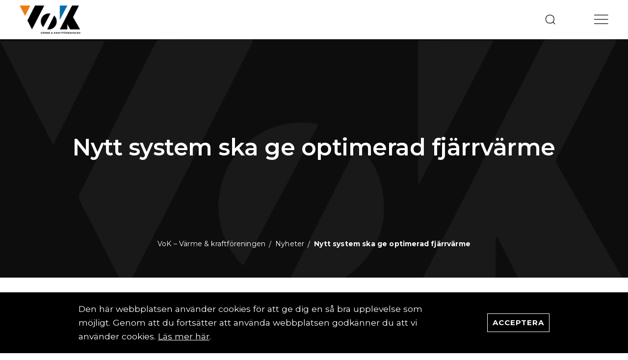

--- FILE ---
content_type: text/html; charset=UTF-8
request_url: https://www.vok.nu/nytt-system-ska-ge-optimerad-fjarrvarme/
body_size: 9215
content:
<!DOCTYPE html>
<html lang="sv">
<head>
	<meta charset="utf-8">
	<meta name="viewport" content="width=device-width, initial-scale=1.0">
  <link rel="preload" as="script" href="https://www.vok.nu/wp-content/plugins/itc-paris/frontend/js/paris-loader.min.js?theme_url=https%3A%2F%2Fwww.vok.nu%2Fwp-content%2Fthemes%2Fparis%2Fparis&block_url=https%3A%2F%2Fwww.vok.nu%2Fwp-content%2Fthemes%2Fparis%2Fparis_blocks&t=1760543045">
  <script src="https://www.vok.nu/wp-content/plugins/itc-paris/frontend/js/paris-loader.min.js?theme_url=https%3A%2F%2Fwww.vok.nu%2Fwp-content%2Fthemes%2Fparis%2Fparis&block_url=https%3A%2F%2Fwww.vok.nu%2Fwp-content%2Fthemes%2Fparis%2Fparis_blocks&t=1760543045" defer></script>
  <link rel="preload" as="style" href="https://www.vok.nu/wp-content/themes/paris/paris_blocks/footer-block/render.css?t=1760543045" onload="this.onload=null;this.rel='stylesheet'">
  <noscript><link rel="stylesheet" href="https://www.vok.nu/wp-content/themes/paris/paris_blocks/footer-block/render.css?t=1760543045"></noscript>
  <link rel="preconnect" href="https://www.googletagmanager.com" crossorigin>
  <link rel="preconnect" href="https://www.google-analytics.com" crossorigin>
    <!-- Google Tag Manager -->
  <script>
  window.dataLayer = window.dataLayer || [];
  window.dataLayer.push({'gtm.start': new Date().getTime(), event: 'gtm.js'});

  function loadGTM(){
    var gtm = document.createElement('script');
    gtm.async = true;
    gtm.src = 'https://www.googletagmanager.com/gtm.js?id=GTM-W75LK9W';
    document.head.appendChild(gtm);
  }

  // Ladda när browsern är ledig eller efter sidladdning
  if ('requestIdleCallback' in window) {
    requestIdleCallback(loadGTM, { timeout: 2000 });
  } else {
    window.addEventListener('load', loadGTM);
  }
  </script>
  <!-- End Google Tag Manager -->

	<title>Nytt system ska ge optimerad fjärrvärme &#x2d; VoK &#8211; Värme &amp; kraftföreningen</title>
	<link rel="apple-touch-icon" sizes="57x57" href="/assets/images/favicon/apple-icon-57x57.png">
	<link rel="apple-touch-icon" sizes="60x60" href="/assets/images/favicon/apple-icon-60x60.png">
	<link rel="apple-touch-icon" sizes="72x72" href="/assets/images/favicon/apple-icon-72x72.png">
	<link rel="apple-touch-icon" sizes="76x76" href="/assets/images/favicon/apple-icon-76x76.png">
	<link rel="apple-touch-icon" sizes="114x114" href="/assets/images/favicon/apple-icon-114x114.png">
	<link rel="apple-touch-icon" sizes="120x120" href="/assets/images/favicon/apple-icon-120x120.png">
	<link rel="apple-touch-icon" sizes="144x144" href="/assets/images/favicon/apple-icon-144x144.png">
	<link rel="apple-touch-icon" sizes="152x152" href="/assets/images/favicon/apple-icon-152x152.png">
	<link rel="apple-touch-icon" sizes="180x180" href="/assets/images/favicon/apple-icon-180x180.png">
	<link rel="icon" type="image/png" sizes="192x192"  href="/assets/images/favicon/android-icon-192x192.png">
	<link rel="icon" type="image/png" sizes="32x32" href="/assets/images/favicon/favicon-32x32.png">
	<link rel="icon" type="image/png" sizes="96x96" href="/assets/images/favicon/favicon-96x96.png">
	<link rel="icon" type="image/png" sizes="16x16" href="/assets/images/favicon/favicon-16x16.png">
	<link rel="manifest" href="/assets/images/favicon/manifest.json">
	<meta name="msapplication-TileColor" content="#ffffff">
	<meta name="msapplication-TileImage" content="/assets/images/favicon/ms-icon-144x144.png">
	<meta name="theme-color" content="#ffffff">
  <link rel="preload" href="/assets/font/fontello.woff2?36283873" as="font" type="font/woff2" crossorigin>
  <script src="/theme/assets/js/script.min.js?t=1760543045" defer></script>
<link rel="preload" href="/theme/assets/css/all.min.css?t=1760543045" as="style" onload="this.onload=null;this.rel='stylesheet'">
<noscript><link rel="stylesheet" href="/theme/assets/css/all.min.css?t=1760543045"></noscript>
  	<style>img:is([sizes="auto" i], [sizes^="auto," i]) { contain-intrinsic-size: 3000px 1500px }</style>
	
<!-- The SEO Framework by Sybre Waaijer -->
<meta name="robots" content="max-snippet:-1,max-image-preview:standard,max-video-preview:-1" />
<link rel="canonical" href="https://www.vok.nu/nytt-system-ska-ge-optimerad-fjarrvarme/" />
<meta name="description" content="Ny molntj&auml;nst tas fram i Bor&aring;s.Br&auml;nslemixen till fj&auml;rrv&auml;rmen i Bor&aring;s best&aring;r till omkring 60 procent av biobr&auml;nsle. Biobr&auml;nslet best&aring;r av skogsavfall som grot&#8230;" />
<meta property="og:type" content="article" />
<meta property="og:locale" content="sv_SE" />
<meta property="og:site_name" content="VoK &#8211; Värme &amp; kraftföreningen" />
<meta property="og:title" content="Nytt system ska ge optimerad fjärrvärme" />
<meta property="og:description" content="Ny molntj&auml;nst tas fram i Bor&aring;s.Br&auml;nslemixen till fj&auml;rrv&auml;rmen i Bor&aring;s best&aring;r till omkring 60 procent av biobr&auml;nsle. Biobr&auml;nslet best&aring;r av skogsavfall som grot (grenar och toppar). F&ouml;r att optimera hela&#8230;" />
<meta property="og:url" content="https://www.vok.nu/nytt-system-ska-ge-optimerad-fjarrvarme/" />
<meta property="article:published_time" content="2014-04-16T13:26:35+00:00" />
<meta property="article:modified_time" content="2014-04-16T13:26:35+00:00" />
<meta name="twitter:card" content="summary_large_image" />
<meta name="twitter:title" content="Nytt system ska ge optimerad fjärrvärme" />
<meta name="twitter:description" content="Ny molntj&auml;nst tas fram i Bor&aring;s.Br&auml;nslemixen till fj&auml;rrv&auml;rmen i Bor&aring;s best&aring;r till omkring 60 procent av biobr&auml;nsle. Biobr&auml;nslet best&aring;r av skogsavfall som grot (grenar och toppar). F&ouml;r att optimera hela&#8230;" />
<script type="application/ld+json">{"@context":"https://schema.org","@graph":[{"@type":"WebSite","@id":"https://www.vok.nu/#/schema/WebSite","url":"https://www.vok.nu/","name":"VoK &#8211; Värme &amp; kraftföreningen","inLanguage":"sv-SE","potentialAction":{"@type":"SearchAction","target":{"@type":"EntryPoint","urlTemplate":"https://www.vok.nu/search/{search_term_string}/"},"query-input":"required name=search_term_string"},"publisher":{"@type":"Organization","@id":"https://www.vok.nu/#/schema/Organization","name":"VoK &#8211; Värme &amp; kraftföreningen","url":"https://www.vok.nu/"}},{"@type":"WebPage","@id":"https://www.vok.nu/nytt-system-ska-ge-optimerad-fjarrvarme/","url":"https://www.vok.nu/nytt-system-ska-ge-optimerad-fjarrvarme/","name":"Nytt system ska ge optimerad fjärrvärme &#x2d; VoK &#8211; Värme &amp; kraftföreningen","description":"Ny molntj&auml;nst tas fram i Bor&aring;s.Br&auml;nslemixen till fj&auml;rrv&auml;rmen i Bor&aring;s best&aring;r till omkring 60 procent av biobr&auml;nsle. Biobr&auml;nslet best&aring;r av skogsavfall som grot&#8230;","inLanguage":"sv-SE","isPartOf":{"@id":"https://www.vok.nu/#/schema/WebSite"},"breadcrumb":{"@type":"BreadcrumbList","@id":"https://www.vok.nu/#/schema/BreadcrumbList","itemListElement":[{"@type":"ListItem","position":1,"item":"https://www.vok.nu/","name":"VoK &#8211; Värme &amp; kraftföreningen"},{"@type":"ListItem","position":2,"item":"https://www.vok.nu/category/okategoriserade/","name":"Kategori: Okategoriserade"},{"@type":"ListItem","position":3,"name":"Nytt system ska ge optimerad fjärrvärme"}]},"potentialAction":{"@type":"ReadAction","target":"https://www.vok.nu/nytt-system-ska-ge-optimerad-fjarrvarme/"},"datePublished":"2014-04-16T13:26:35+00:00","dateModified":"2014-04-16T13:26:35+00:00","author":{"@type":"Person","@id":"https://www.vok.nu/#/schema/Person/3fd5148be4e55a3cb2cc8691f9a97dd9","name":"siteadmin"}}]}</script>
<!-- / The SEO Framework by Sybre Waaijer | 6.26ms meta | 0.42ms boot -->

<style id='classic-theme-styles-inline-css'>
/*! This file is auto-generated */
.wp-block-button__link{color:#fff;background-color:#32373c;border-radius:9999px;box-shadow:none;text-decoration:none;padding:calc(.667em + 2px) calc(1.333em + 2px);font-size:1.125em}.wp-block-file__button{background:#32373c;color:#fff;text-decoration:none}
</style>
<style id='global-styles-inline-css'>
:root{--wp--preset--aspect-ratio--square: 1;--wp--preset--aspect-ratio--4-3: 4/3;--wp--preset--aspect-ratio--3-4: 3/4;--wp--preset--aspect-ratio--3-2: 3/2;--wp--preset--aspect-ratio--2-3: 2/3;--wp--preset--aspect-ratio--16-9: 16/9;--wp--preset--aspect-ratio--9-16: 9/16;--wp--preset--color--black: #000000;--wp--preset--color--cyan-bluish-gray: #abb8c3;--wp--preset--color--white: #ffffff;--wp--preset--color--pale-pink: #f78da7;--wp--preset--color--vivid-red: #cf2e2e;--wp--preset--color--luminous-vivid-orange: #ff6900;--wp--preset--color--luminous-vivid-amber: #fcb900;--wp--preset--color--light-green-cyan: #7bdcb5;--wp--preset--color--vivid-green-cyan: #00d084;--wp--preset--color--pale-cyan-blue: #8ed1fc;--wp--preset--color--vivid-cyan-blue: #0693e3;--wp--preset--color--vivid-purple: #9b51e0;--wp--preset--gradient--vivid-cyan-blue-to-vivid-purple: linear-gradient(135deg,rgba(6,147,227,1) 0%,rgb(155,81,224) 100%);--wp--preset--gradient--light-green-cyan-to-vivid-green-cyan: linear-gradient(135deg,rgb(122,220,180) 0%,rgb(0,208,130) 100%);--wp--preset--gradient--luminous-vivid-amber-to-luminous-vivid-orange: linear-gradient(135deg,rgba(252,185,0,1) 0%,rgba(255,105,0,1) 100%);--wp--preset--gradient--luminous-vivid-orange-to-vivid-red: linear-gradient(135deg,rgba(255,105,0,1) 0%,rgb(207,46,46) 100%);--wp--preset--gradient--very-light-gray-to-cyan-bluish-gray: linear-gradient(135deg,rgb(238,238,238) 0%,rgb(169,184,195) 100%);--wp--preset--gradient--cool-to-warm-spectrum: linear-gradient(135deg,rgb(74,234,220) 0%,rgb(151,120,209) 20%,rgb(207,42,186) 40%,rgb(238,44,130) 60%,rgb(251,105,98) 80%,rgb(254,248,76) 100%);--wp--preset--gradient--blush-light-purple: linear-gradient(135deg,rgb(255,206,236) 0%,rgb(152,150,240) 100%);--wp--preset--gradient--blush-bordeaux: linear-gradient(135deg,rgb(254,205,165) 0%,rgb(254,45,45) 50%,rgb(107,0,62) 100%);--wp--preset--gradient--luminous-dusk: linear-gradient(135deg,rgb(255,203,112) 0%,rgb(199,81,192) 50%,rgb(65,88,208) 100%);--wp--preset--gradient--pale-ocean: linear-gradient(135deg,rgb(255,245,203) 0%,rgb(182,227,212) 50%,rgb(51,167,181) 100%);--wp--preset--gradient--electric-grass: linear-gradient(135deg,rgb(202,248,128) 0%,rgb(113,206,126) 100%);--wp--preset--gradient--midnight: linear-gradient(135deg,rgb(2,3,129) 0%,rgb(40,116,252) 100%);--wp--preset--font-size--small: 13px;--wp--preset--font-size--medium: 20px;--wp--preset--font-size--large: 36px;--wp--preset--font-size--x-large: 42px;--wp--preset--spacing--20: 0.44rem;--wp--preset--spacing--30: 0.67rem;--wp--preset--spacing--40: 1rem;--wp--preset--spacing--50: 1.5rem;--wp--preset--spacing--60: 2.25rem;--wp--preset--spacing--70: 3.38rem;--wp--preset--spacing--80: 5.06rem;--wp--preset--shadow--natural: 6px 6px 9px rgba(0, 0, 0, 0.2);--wp--preset--shadow--deep: 12px 12px 50px rgba(0, 0, 0, 0.4);--wp--preset--shadow--sharp: 6px 6px 0px rgba(0, 0, 0, 0.2);--wp--preset--shadow--outlined: 6px 6px 0px -3px rgba(255, 255, 255, 1), 6px 6px rgba(0, 0, 0, 1);--wp--preset--shadow--crisp: 6px 6px 0px rgba(0, 0, 0, 1);}:where(.is-layout-flex){gap: 0.5em;}:where(.is-layout-grid){gap: 0.5em;}body .is-layout-flex{display: flex;}.is-layout-flex{flex-wrap: wrap;align-items: center;}.is-layout-flex > :is(*, div){margin: 0;}body .is-layout-grid{display: grid;}.is-layout-grid > :is(*, div){margin: 0;}:where(.wp-block-columns.is-layout-flex){gap: 2em;}:where(.wp-block-columns.is-layout-grid){gap: 2em;}:where(.wp-block-post-template.is-layout-flex){gap: 1.25em;}:where(.wp-block-post-template.is-layout-grid){gap: 1.25em;}.has-black-color{color: var(--wp--preset--color--black) !important;}.has-cyan-bluish-gray-color{color: var(--wp--preset--color--cyan-bluish-gray) !important;}.has-white-color{color: var(--wp--preset--color--white) !important;}.has-pale-pink-color{color: var(--wp--preset--color--pale-pink) !important;}.has-vivid-red-color{color: var(--wp--preset--color--vivid-red) !important;}.has-luminous-vivid-orange-color{color: var(--wp--preset--color--luminous-vivid-orange) !important;}.has-luminous-vivid-amber-color{color: var(--wp--preset--color--luminous-vivid-amber) !important;}.has-light-green-cyan-color{color: var(--wp--preset--color--light-green-cyan) !important;}.has-vivid-green-cyan-color{color: var(--wp--preset--color--vivid-green-cyan) !important;}.has-pale-cyan-blue-color{color: var(--wp--preset--color--pale-cyan-blue) !important;}.has-vivid-cyan-blue-color{color: var(--wp--preset--color--vivid-cyan-blue) !important;}.has-vivid-purple-color{color: var(--wp--preset--color--vivid-purple) !important;}.has-black-background-color{background-color: var(--wp--preset--color--black) !important;}.has-cyan-bluish-gray-background-color{background-color: var(--wp--preset--color--cyan-bluish-gray) !important;}.has-white-background-color{background-color: var(--wp--preset--color--white) !important;}.has-pale-pink-background-color{background-color: var(--wp--preset--color--pale-pink) !important;}.has-vivid-red-background-color{background-color: var(--wp--preset--color--vivid-red) !important;}.has-luminous-vivid-orange-background-color{background-color: var(--wp--preset--color--luminous-vivid-orange) !important;}.has-luminous-vivid-amber-background-color{background-color: var(--wp--preset--color--luminous-vivid-amber) !important;}.has-light-green-cyan-background-color{background-color: var(--wp--preset--color--light-green-cyan) !important;}.has-vivid-green-cyan-background-color{background-color: var(--wp--preset--color--vivid-green-cyan) !important;}.has-pale-cyan-blue-background-color{background-color: var(--wp--preset--color--pale-cyan-blue) !important;}.has-vivid-cyan-blue-background-color{background-color: var(--wp--preset--color--vivid-cyan-blue) !important;}.has-vivid-purple-background-color{background-color: var(--wp--preset--color--vivid-purple) !important;}.has-black-border-color{border-color: var(--wp--preset--color--black) !important;}.has-cyan-bluish-gray-border-color{border-color: var(--wp--preset--color--cyan-bluish-gray) !important;}.has-white-border-color{border-color: var(--wp--preset--color--white) !important;}.has-pale-pink-border-color{border-color: var(--wp--preset--color--pale-pink) !important;}.has-vivid-red-border-color{border-color: var(--wp--preset--color--vivid-red) !important;}.has-luminous-vivid-orange-border-color{border-color: var(--wp--preset--color--luminous-vivid-orange) !important;}.has-luminous-vivid-amber-border-color{border-color: var(--wp--preset--color--luminous-vivid-amber) !important;}.has-light-green-cyan-border-color{border-color: var(--wp--preset--color--light-green-cyan) !important;}.has-vivid-green-cyan-border-color{border-color: var(--wp--preset--color--vivid-green-cyan) !important;}.has-pale-cyan-blue-border-color{border-color: var(--wp--preset--color--pale-cyan-blue) !important;}.has-vivid-cyan-blue-border-color{border-color: var(--wp--preset--color--vivid-cyan-blue) !important;}.has-vivid-purple-border-color{border-color: var(--wp--preset--color--vivid-purple) !important;}.has-vivid-cyan-blue-to-vivid-purple-gradient-background{background: var(--wp--preset--gradient--vivid-cyan-blue-to-vivid-purple) !important;}.has-light-green-cyan-to-vivid-green-cyan-gradient-background{background: var(--wp--preset--gradient--light-green-cyan-to-vivid-green-cyan) !important;}.has-luminous-vivid-amber-to-luminous-vivid-orange-gradient-background{background: var(--wp--preset--gradient--luminous-vivid-amber-to-luminous-vivid-orange) !important;}.has-luminous-vivid-orange-to-vivid-red-gradient-background{background: var(--wp--preset--gradient--luminous-vivid-orange-to-vivid-red) !important;}.has-very-light-gray-to-cyan-bluish-gray-gradient-background{background: var(--wp--preset--gradient--very-light-gray-to-cyan-bluish-gray) !important;}.has-cool-to-warm-spectrum-gradient-background{background: var(--wp--preset--gradient--cool-to-warm-spectrum) !important;}.has-blush-light-purple-gradient-background{background: var(--wp--preset--gradient--blush-light-purple) !important;}.has-blush-bordeaux-gradient-background{background: var(--wp--preset--gradient--blush-bordeaux) !important;}.has-luminous-dusk-gradient-background{background: var(--wp--preset--gradient--luminous-dusk) !important;}.has-pale-ocean-gradient-background{background: var(--wp--preset--gradient--pale-ocean) !important;}.has-electric-grass-gradient-background{background: var(--wp--preset--gradient--electric-grass) !important;}.has-midnight-gradient-background{background: var(--wp--preset--gradient--midnight) !important;}.has-small-font-size{font-size: var(--wp--preset--font-size--small) !important;}.has-medium-font-size{font-size: var(--wp--preset--font-size--medium) !important;}.has-large-font-size{font-size: var(--wp--preset--font-size--large) !important;}.has-x-large-font-size{font-size: var(--wp--preset--font-size--x-large) !important;}
:where(.wp-block-post-template.is-layout-flex){gap: 1.25em;}:where(.wp-block-post-template.is-layout-grid){gap: 1.25em;}
:where(.wp-block-columns.is-layout-flex){gap: 2em;}:where(.wp-block-columns.is-layout-grid){gap: 2em;}
:root :where(.wp-block-pullquote){font-size: 1.5em;line-height: 1.6;}
</style>
<meta name="generator" content="WP Rocket 3.19.3" data-wpr-features="wpr_preload_links wpr_desktop" /></head>
<body class="wp-singular post-template-default single single-post postid-2831 single-format-standard wp-theme-paris">
<!-- Google Tag Manager (noscript) -->
<noscript><iframe src="https://www.googletagmanager.com/ns.html?id=GTM-W75LK9W"
height="0" width="0" style="display:none;visibility:hidden"></iframe></noscript>
<!-- End Google Tag Manager (noscript) -->
	<div data-rocket-location-hash="af7f718c69daab41062e1f370b869695" id="pushstate-loaderbar" class="itc-loader-bar"></div>
  <div class="navigation-holder">
    <a href="#" aria-hidden="true" class="itc-navigation-opener nav-close" id="nav-toggle" onclick="itc_navigation.openclose_nav(event)"><span class="opener"></span></a>
    <div id="navigation-wrapper" class="navigation-wrapper">
      <div class="nav-slide">
        <nav class="side-nav">
          <ul>
						<li id="menu-item-14" class="menu-item menu-item-type-post_type menu-item-object-page menu-item-home menu-item-14"><a href="https://www.vok.nu/">Startsida</a></li>
<li id="menu-item-178" class="menu-item menu-item-type-post_type menu-item-object-page menu-item-has-children menu-item-178"><a href="https://www.vok.nu/om-varme-och-kraftforeningen/">Om Värme- och Kraftföreningen</a>
<ul class="sub-menu">
	<li id="menu-item-2629" class="menu-item menu-item-type-post_type menu-item-object-page menu-item-2629"><a href="https://www.vok.nu/om-varme-och-kraftforeningen/styrelsen/">Styrelsen</a></li>
	<li id="menu-item-2640" class="menu-item menu-item-type-post_type menu-item-object-page menu-item-2640"><a href="https://www.vok.nu/om-varme-och-kraftforeningen/skadegruppens-styrgrupp/">Skadegruppens styrgrupp</a></li>
	<li id="menu-item-2672" class="menu-item menu-item-type-post_type menu-item-object-page menu-item-privacy-policy menu-item-2672"><a rel="privacy-policy" href="https://www.vok.nu/om-varme-och-kraftforeningen/integritetspolicy/">Integritetspolicy</a></li>
</ul>
</li>
<li id="menu-item-2673" class="menu-item menu-item-type-post_type menu-item-object-page menu-item-has-children menu-item-2673"><a href="https://www.vok.nu/foreningen/">Föreningen</a>
<ul class="sub-menu">
	<li id="menu-item-2924" class="menu-item menu-item-type-post_type menu-item-object-page menu-item-2924"><a href="https://www.vok.nu/foreningen/bli-medlem/">Bli medlem</a></li>
	<li id="menu-item-2674" class="menu-item menu-item-type-post_type menu-item-object-page menu-item-2674"><a href="https://www.vok.nu/foreningen/medlemsblad/">Medlemsblad</a></li>
	<li id="menu-item-2906" class="menu-item menu-item-type-post_type menu-item-object-page menu-item-2906"><a href="https://www.vok.nu/foreningen/medlemslista/">Medlemslista</a></li>
	<li id="menu-item-175" class="menu-item menu-item-type-post_type menu-item-object-page menu-item-has-children menu-item-175"><a href="https://www.vok.nu/skadegruppen/">Skadegruppen</a>
	<ul class="sub-menu">
		<li id="menu-item-176" class="menu-item menu-item-type-post_type menu-item-object-page menu-item-176"><a href="https://www.vok.nu/skadegruppen/skaderegistret/">Skaderegistret</a></li>
		<li id="menu-item-2908" class="menu-item menu-item-type-post_type menu-item-object-page menu-item-2908"><a href="https://www.vok.nu/skadegruppen/anlaggningsregistret/">Anläggningsregistret</a></li>
		<li id="menu-item-177" class="menu-item menu-item-type-post_type menu-item-object-page menu-item-177"><a href="https://www.vok.nu/skadegruppen/registrera-skada/">Registrera skada</a></li>
		<li id="menu-item-2886" class="menu-item menu-item-type-post_type menu-item-object-page menu-item-2886"><a href="https://www.vok.nu/om-varme-och-kraftforeningen/skadegruppens-styrgrupp/">Skadegruppens styrgrupp</a></li>
		<li id="menu-item-2887" class="menu-item menu-item-type-post_type menu-item-object-page menu-item-2887"><a href="https://www.vok.nu/skadegruppen/uppdatera-anlaggningsregistret/">Uppdatera anläggningsregistret</a></li>
		<li id="menu-item-2695" class="menu-item menu-item-type-post_type menu-item-object-page menu-item-2695"><a href="https://www.vok.nu/skadegruppen/infoblad/">Infoblad</a></li>
	</ul>
</li>
</ul>
</li>
<li id="menu-item-2681" class="menu-item menu-item-type-post_type menu-item-object-page menu-item-has-children menu-item-2681"><a href="https://www.vok.nu/stipendium/">Stipendium</a>
<ul class="sub-menu">
	<li id="menu-item-2923" class="menu-item menu-item-type-custom menu-item-object-custom menu-item-2923"><a href="https://www.vok.nu/stipendium/stipendiater/">Tidigare stipendiater</a></li>
</ul>
</li>
<li id="menu-item-2700" class="menu-item menu-item-type-post_type menu-item-object-page menu-item-has-children menu-item-2700"><a href="https://www.vok.nu/konferenser/">Konferenser</a>
<ul class="sub-menu">
	<li id="menu-item-2626" class="menu-item menu-item-type-post_type_archive menu-item-object-unit-days menu-item-2626"><a href="https://www.vok.nu/panndag/">Panndagarna</a></li>
	<li id="menu-item-3826" class="menu-item menu-item-type-custom menu-item-object-custom menu-item-3826"><a href="https://www.vok.nu/hostkonferens/">Höstens konferens</a></li>
</ul>
</li>
<li id="menu-item-2907" class="menu-item menu-item-type-post_type menu-item-object-page current_page_parent menu-item-2907"><a href="https://www.vok.nu/nyheter/">Nyheter</a></li>
					</ul> 
        </nav>            
      </div>
    </div>
  </div>  
  
  <div data-rocket-location-hash="d1cbad6e522075960fde56c8528c3e41" id="wrapper">
    <header data-rocket-location-hash="7bd1cafc09414c17b21a89dfbf85e7f9" id="header">
      <div data-rocket-location-hash="a07ea42f7826adb30ee53f29399bc39c" class="container">
        <div class="header-left">
          <a tabindex="0" href="https://www.vok.nu"><img loading="lazy" src="https://www.vok.nu/wp-content/uploads/2021/03/logo.svg" alt="" title="logo"></a>        </div>
        <div class="header-right">
          <div class="search-menu">
            <div class="search-menu-content">
              <a href="#" class="searchmenu-opener" title="Search"><img height="22" width="22" src="/assets/images/icon-search.svg" alt="Sök"></span></a>
              <div class="itc-live-search-holder" id="search-holder" itemscope itemtype="http://schema.org/WebSite">
                <link itemprop="url" href="https://www.vok.nu"/>
                <div class="search-input-holder" itemprop="potentialAction" itemscope="" itemtype="http://schema.org/SearchAction">
                  <meta itemprop="target" content="https://www.vok.nu?s={s}">
                  <div class="itc-live-search-loader"></div>
                  <label for="search-input">Sök på site</label>
                  <input type="text" id="search-input" name="s" itemprop="query-input"  placeholder="Sök" autocomplete="off">
                  <a href="#" class="close searchmenu-opener" title="Close search"><span>close</span></a>
                </div>
                <div class="search-results-holder">
                  <ul id="search-results"></ul>
                </div>
              </div>           
            </div>           
          </div>        
          <div class="line"></div>
          <div class="burger-menu itc-navigation-opener">
            <a href="#" class="" title="Menu" onclick="itc_navigation.openclose_nav(event)">
              <img loading="lazy" src="/assets/images/icon-nav.svg" alt="Menu icon">
            </a>            
          </div>                             
        </div>
      </div>           
    </header>
    <main data-rocket-location-hash="e22da4776633dfdc9806b80759f7858c" id="main">
            <div data-rocket-location-hash="c230107685a2beab4f85db66fa6fefad" class="blocks">
<div class="itc-paris-block vok-sub-hero theme-blue no-padding-top-bottom-min769" data-itc-paris-block="vok-sub-hero" data-itc-paris-block-js="" data-itc-paris-block-css="plugin"><div class="sub-hero__holder standard__layout"><div class="sub-hero__content-holder"><h1 class="sub-hero__title">Nytt system ska ge optimerad fjärrvärme</h1><div class="sub-hero__breadcrumb"><div class="breadcrumb"><ol class="breadcrumb__holder" itemscope itemtype="http://schema.org/BreadcrumbList"><li class="breadcrumb__item" itemprop="itemListElement" itemscope itemtype="http://schema.org/ListItem"><a itemprop="item" href="https://www.vok.nu"><span itemprop="name">VoK &#8211; Värme &amp; kraftföreningen</span></a><meta itemprop="position" content="1" /></li><li class="breadcrumb__item" itemprop="itemListElement" itemscope itemtype="http://schema.org/ListItem"><a itemprop="item" href="https://www.vok.nu/nyheter/"><span itemprop="name">Nyheter</span></a><meta itemprop="position" content="2" /></li><li class="breadcrumb__item" itemprop="itemListElement" itemscope itemtype="http://schema.org/ListItem"><span itemprop="name">Nytt system ska ge optimerad fjärrvärme</span><meta itemprop="position" content="3" /></li></ol></div></div></div></div></div>
		
		<div class="itc-paris-block vok-content theme-lightgray no-padding-top-bottom" data-itc-paris-block="vok-content" data-itc-paris-block-js="plugin" data-itc-paris-block-css="plugin"><div class="container"><div class="content__container"><div class="content__middle-container"><span class="article__meta">16 april 2014</span><div class="content__middle-content"><div class="text_html_editor_layout"><p>Ny molntjänst tas fram i Borås.Bränslemixen till fjärrvärmen i Borås består till omkring 60 procent av biobränsle. Biobränslet består av skogsavfall som grot (grenar och toppar). För att optimera hela flödet från skogen till leverans av fjärrvärme har Borås Energi och Miljö tillsammans med företaget Imano under två års tid utvecklat systemet biobiz.</p>
<p><a href="http://www.energinyheter.se/2014/04/nytt-system-ska-ge-optimerad-fj-rrv-rme">Läs mer</a></p>
</div></div></div></div></div></div>
      <div class="itc-paris-block footer-block" data-itc-paris-block="footer-block" data-itc-paris-block-js="" data-itc-paris-block-css="plugin"><footer class="container" itemscope itemtype="http://schema.org/Organization">
  <div class="row center text-style2">
    <div class="col left logo">
    <img decoding="async" loading="lazy" src="https://www.vok.nu/wp-content/uploads/2021/03/logo.svg" data-src="https://www.vok.nu/wp-content/uploads/2021/03/logo.svg" data-srcset="https://www.vok.nu/wp-content/uploads/2021/03/logo.svg 1x, https://www.vok.nu/wp-content/uploads/2021/03/logo.svg 2x" class="logo itc_lazy" alt="" title="logo">
    </div>  
    <div class="col right footer-text">
      <div class="footer-text-holder topic-style2">
        <p>Föreningen består av 100 medlemmar varav cirka 50 stycken även ingår i Skadegruppen</p>

      </div>
    </div>
    <div class="col left space"></div>
    
    <div class="col right contact">
      <div class="row sub">
        <div class="col"><strong>Social</strong><ul class="list"><li><a href="https://www.linkedin.com/company/v%C3%A4rme-och-kraftf%C3%B6reningen/" target="_blank" rel="noreferrer" title="Follow us on LinkedIn">LinkedIn</a></li></ul>
        </div>
        <div class="col"><strong>Kontaktuppgifter</strong><ul class="list"><li><a href="mailto:vok@sigholm.se">vok@sigholm.se</a></li></ul>
        </div>        
        <div class="col"><strong>Adress</strong><ul class="list"><li>Dalagatan 7</li><li>111 23 Stockholm</li></ul>
        </div>
      </div>
    </div>
  </div>
    
</footer></div>      </div>
    </main>
  </div>
  <script type="speculationrules">
{"prefetch":[{"source":"document","where":{"and":[{"href_matches":"\/*"},{"not":{"href_matches":["\/wp-*.php","\/wp-admin\/*","\/wp-content\/uploads\/*","\/wp-content\/*","\/wp-content\/plugins\/*","\/wp-content\/themes\/paris\/*","\/*\\?(.+)"]}},{"not":{"selector_matches":"a[rel~=\"nofollow\"]"}},{"not":{"selector_matches":".no-prefetch, .no-prefetch a"}}]},"eagerness":"conservative"}]}
</script>
<script src="https://www.vok.nu/wp-content/plugins/itc-paris/frontend/js/paris-loader.min.js?theme_url=https%3A%2F%2Fwww.vok.nu%2Fwp-content%2Fthemes%2Fparis%2Fparis&amp;block_url=https%3A%2F%2Fwww.vok.nu%2Fwp-content%2Fthemes%2Fparis%2Fparis_blocks&amp;t=1760543045" id="paris-loader-js"></script>
<script id="rocket-browser-checker-js-after">
"use strict";var _createClass=function(){function defineProperties(target,props){for(var i=0;i<props.length;i++){var descriptor=props[i];descriptor.enumerable=descriptor.enumerable||!1,descriptor.configurable=!0,"value"in descriptor&&(descriptor.writable=!0),Object.defineProperty(target,descriptor.key,descriptor)}}return function(Constructor,protoProps,staticProps){return protoProps&&defineProperties(Constructor.prototype,protoProps),staticProps&&defineProperties(Constructor,staticProps),Constructor}}();function _classCallCheck(instance,Constructor){if(!(instance instanceof Constructor))throw new TypeError("Cannot call a class as a function")}var RocketBrowserCompatibilityChecker=function(){function RocketBrowserCompatibilityChecker(options){_classCallCheck(this,RocketBrowserCompatibilityChecker),this.passiveSupported=!1,this._checkPassiveOption(this),this.options=!!this.passiveSupported&&options}return _createClass(RocketBrowserCompatibilityChecker,[{key:"_checkPassiveOption",value:function(self){try{var options={get passive(){return!(self.passiveSupported=!0)}};window.addEventListener("test",null,options),window.removeEventListener("test",null,options)}catch(err){self.passiveSupported=!1}}},{key:"initRequestIdleCallback",value:function(){!1 in window&&(window.requestIdleCallback=function(cb){var start=Date.now();return setTimeout(function(){cb({didTimeout:!1,timeRemaining:function(){return Math.max(0,50-(Date.now()-start))}})},1)}),!1 in window&&(window.cancelIdleCallback=function(id){return clearTimeout(id)})}},{key:"isDataSaverModeOn",value:function(){return"connection"in navigator&&!0===navigator.connection.saveData}},{key:"supportsLinkPrefetch",value:function(){var elem=document.createElement("link");return elem.relList&&elem.relList.supports&&elem.relList.supports("prefetch")&&window.IntersectionObserver&&"isIntersecting"in IntersectionObserverEntry.prototype}},{key:"isSlowConnection",value:function(){return"connection"in navigator&&"effectiveType"in navigator.connection&&("2g"===navigator.connection.effectiveType||"slow-2g"===navigator.connection.effectiveType)}}]),RocketBrowserCompatibilityChecker}();
</script>
<script id="rocket-preload-links-js-extra">
var RocketPreloadLinksConfig = {"excludeUris":"\/(?:.+\/)?feed(?:\/(?:.+\/?)?)?$|\/(?:.+\/)?embed\/|\/(index.php\/)?(.*)wp-json(\/.*|$)|\/refer\/|\/go\/|\/recommend\/|\/recommends\/","usesTrailingSlash":"1","imageExt":"jpg|jpeg|gif|png|tiff|bmp|webp|avif|pdf|doc|docx|xls|xlsx|php","fileExt":"jpg|jpeg|gif|png|tiff|bmp|webp|avif|pdf|doc|docx|xls|xlsx|php|html|htm","siteUrl":"https:\/\/www.vok.nu","onHoverDelay":"100","rateThrottle":"3"};
</script>
<script id="rocket-preload-links-js-after">
(function() {
"use strict";var r="function"==typeof Symbol&&"symbol"==typeof Symbol.iterator?function(e){return typeof e}:function(e){return e&&"function"==typeof Symbol&&e.constructor===Symbol&&e!==Symbol.prototype?"symbol":typeof e},e=function(){function i(e,t){for(var n=0;n<t.length;n++){var i=t[n];i.enumerable=i.enumerable||!1,i.configurable=!0,"value"in i&&(i.writable=!0),Object.defineProperty(e,i.key,i)}}return function(e,t,n){return t&&i(e.prototype,t),n&&i(e,n),e}}();function i(e,t){if(!(e instanceof t))throw new TypeError("Cannot call a class as a function")}var t=function(){function n(e,t){i(this,n),this.browser=e,this.config=t,this.options=this.browser.options,this.prefetched=new Set,this.eventTime=null,this.threshold=1111,this.numOnHover=0}return e(n,[{key:"init",value:function(){!this.browser.supportsLinkPrefetch()||this.browser.isDataSaverModeOn()||this.browser.isSlowConnection()||(this.regex={excludeUris:RegExp(this.config.excludeUris,"i"),images:RegExp(".("+this.config.imageExt+")$","i"),fileExt:RegExp(".("+this.config.fileExt+")$","i")},this._initListeners(this))}},{key:"_initListeners",value:function(e){-1<this.config.onHoverDelay&&document.addEventListener("mouseover",e.listener.bind(e),e.listenerOptions),document.addEventListener("mousedown",e.listener.bind(e),e.listenerOptions),document.addEventListener("touchstart",e.listener.bind(e),e.listenerOptions)}},{key:"listener",value:function(e){var t=e.target.closest("a"),n=this._prepareUrl(t);if(null!==n)switch(e.type){case"mousedown":case"touchstart":this._addPrefetchLink(n);break;case"mouseover":this._earlyPrefetch(t,n,"mouseout")}}},{key:"_earlyPrefetch",value:function(t,e,n){var i=this,r=setTimeout(function(){if(r=null,0===i.numOnHover)setTimeout(function(){return i.numOnHover=0},1e3);else if(i.numOnHover>i.config.rateThrottle)return;i.numOnHover++,i._addPrefetchLink(e)},this.config.onHoverDelay);t.addEventListener(n,function e(){t.removeEventListener(n,e,{passive:!0}),null!==r&&(clearTimeout(r),r=null)},{passive:!0})}},{key:"_addPrefetchLink",value:function(i){return this.prefetched.add(i.href),new Promise(function(e,t){var n=document.createElement("link");n.rel="prefetch",n.href=i.href,n.onload=e,n.onerror=t,document.head.appendChild(n)}).catch(function(){})}},{key:"_prepareUrl",value:function(e){if(null===e||"object"!==(void 0===e?"undefined":r(e))||!1 in e||-1===["http:","https:"].indexOf(e.protocol))return null;var t=e.href.substring(0,this.config.siteUrl.length),n=this._getPathname(e.href,t),i={original:e.href,protocol:e.protocol,origin:t,pathname:n,href:t+n};return this._isLinkOk(i)?i:null}},{key:"_getPathname",value:function(e,t){var n=t?e.substring(this.config.siteUrl.length):e;return n.startsWith("/")||(n="/"+n),this._shouldAddTrailingSlash(n)?n+"/":n}},{key:"_shouldAddTrailingSlash",value:function(e){return this.config.usesTrailingSlash&&!e.endsWith("/")&&!this.regex.fileExt.test(e)}},{key:"_isLinkOk",value:function(e){return null!==e&&"object"===(void 0===e?"undefined":r(e))&&(!this.prefetched.has(e.href)&&e.origin===this.config.siteUrl&&-1===e.href.indexOf("?")&&-1===e.href.indexOf("#")&&!this.regex.excludeUris.test(e.href)&&!this.regex.images.test(e.href))}}],[{key:"run",value:function(){"undefined"!=typeof RocketPreloadLinksConfig&&new n(new RocketBrowserCompatibilityChecker({capture:!0,passive:!0}),RocketPreloadLinksConfig).init()}}]),n}();t.run();
}());
</script>
<script> var itc_cookie_text = 'Den här webbplatsen använder cookies för att ge dig en så bra upplevelse som möjligt. Genom att du fortsätter att använda webbplatsen godkänner du att vi använder cookies. <a href=\"#\">Läs mer här</a>.',itc_cookie_button_text = 'Acceptera';</script><script>var rocket_beacon_data = {"ajax_url":"https:\/\/www.vok.nu\/wp-admin\/admin-ajax.php","nonce":"04669b1b35","url":"https:\/\/www.vok.nu\/nytt-system-ska-ge-optimerad-fjarrvarme","is_mobile":false,"width_threshold":1600,"height_threshold":700,"delay":500,"debug":null,"status":{"atf":true,"lrc":true,"preconnect_external_domain":true},"elements":"img, video, picture, p, main, div, li, svg, section, header, span","lrc_threshold":1800,"preconnect_external_domain_elements":["link","script","iframe"],"preconnect_external_domain_exclusions":["static.cloudflareinsights.com","rel=\"profile\"","rel=\"preconnect\"","rel=\"dns-prefetch\"","rel=\"icon\""]}</script><script data-name="wpr-wpr-beacon" src='https://www.vok.nu/wp-content/plugins/wp-rocket/assets/js/wpr-beacon.min.js' async></script></body>
</html>
<!-- This website is like a Rocket, isn't it? Performance optimized by WP Rocket. Learn more: https://wp-rocket.me - Debug: cached@1768613458 -->

--- FILE ---
content_type: text/css
request_url: https://www.vok.nu/wp-content/themes/paris/paris_blocks/footer-block/render.css?t=1760543045
body_size: 687
content:
.footer-block{background:#fff;font-size:1.4rem;line-height:3.2rem;color:#000;}
.footer-block a {color:#000;}
.footer-block a:hover { text-decoration: underline; }

.footer-block .row {display: flex; flex-flow: row wrap;text-align: left}
.footer-block .row > .col {width:100%;text-align: center;}
.footer-block .row > .right {margin-bottom:0;}
.footer-block .col.logo {order:4}
.footer-block .col.footer-text {order:1;text-align:center;}
.footer-block .col.space {order:2}
.footer-block .col.contact {order:3;}
.footer-block .row.sub > .col {margin-top:4.8rem;}

.footer-block .logo .logo { width:100%; max-width: 20.4rem; margin-top: 5.6rem;}

.footer-block .footer-text-holder{font-weight:700; color:#000;}
.footer-block .footer-text-holder a{ text-decoration:underline; color:#000;}

.footer-block strong:first-child {margin-top:0px;}

.footer-block .list {margin: 0 auto;}
.footer-block .list li {padding-top:.6rem;}

.footer-block .copyright{color:#000;margin-top: 8rem;padding-top: 5.2rem;border-top: .1rem solid #232323;}


@media (min-width: 450px) {
	.footer-block .row.sub > .col {
		margin-top: 5.85rem;
	}

	.footer-block .logo .logo {
		margin-top: 6.75rem;
	}

	.footer-block .footer-text-holder {
		font-size: 2.6rem;
		line-height: 4.3rem;
	}

	.footer-block .copyright {
		margin-top: 9.6rem;
		padding-top: 6.2rem;
	}
}

@media (min-width: 1024px) {
	.footer-block .row > .col {
		text-align: left;
		width: 100%;
	}
	.footer-block .row.sub > .col {
		width: 33%;
		margin-top: 0vw;
	}
	.footer-block .row.center {
		align-items: center;
	}

	.footer-block .logo .logo {
		margin-top: 0;
		max-width: 20.4rem;
	}

	.footer-block .col.logo {
		order: 1;
		margin: 0 0 4rem;
	}

	.footer-block .col.footer-text {
		order: 2;
	}
	.footer-block .footer-text-holder{
		font-size: 1.875vw;
		line-height: 2.500vw;
	}
	.footer-block .col.space {
		order: 3;
	}
	.footer-block .col.contact {
		order: 4;
		margin-top: 0;
	}
	.footer-block .copyright{
		margin-top: 5.556vw;
		padding-top: 4.167vw;
		border-top: 0.1rem solid #232323;
	}

	.footer-block tr td {
		letter-spacing: .244rem;
		font-size: 1.4rem;
		line-height: 3.2rem;
		font-weight: 300;
	}
	.footer-block tr td:first-child {
		padding-right: 3rem;
		font-weight: normal;
	}
	.footer-block .row.sub{
		margin-top: 4rem;
	}
}

@media (min-width: 1440px) {
	.itc-paris-block footer.container {
		padding-top: 17rem;
		padding-bottom: 17rem;
	}

	.footer-block .row .col {
		width: 67%;
		font-size: 2rem;
		line-height: 3.6rem;
	}

	.footer-block .row .col.contact {
		margin: 6rem 0 0;
	}

	.footer-block .col.space,
	.footer-block .row .col.logo {
		width: 33%;
		margin: 0;
	}

	.footer-block strong:first-child {
		display: block;
		margin: 0 0 0.5rem;
	}

	.footer-block .footer-text-holder {
		font-size: 2.7rem;
		line-height: 3.6rem;
	}

	.footer-block .copyright {
		margin-top: 8rem;
		padding-top: 6rem;
	}
	
	.footer-block .footer-text-holder {
		font-size: 3.6rem;
		line-height: 4.8rem;
	}

	.footer-block .copyright {
		margin-top: 10.6rem;
		padding-top: 8rem;
	}
}



--- FILE ---
content_type: text/css
request_url: https://www.vok.nu/theme/assets/css/all.min.css?t=1760543045
body_size: 6434
content:
body{margin:0;height:100%;}article,aside,details,figcaption,figure,footer,header,hgroup,main,menu,nav,section,summary{display:block}audio,canvas,progress,video{display:inline-block;vertical-align:baseline}audio:not([controls]){display:none;height:0}[hidden],template{display:none}a{background-color:transparent;text-decoration:none;}a:active,a:hover{outline:0}abbr[title]{border-bottom:1px dotted}dfn{font-style:italic}mark{background:#ff0;color:#000}small{font-size:80%}sub,sup{font-size:75%;line-height:0;position:relative;vertical-align:baseline}sup{top:-.5em}sub{bottom:-.25em}img{border:0}svg:not(:root){overflow:hidden}figure{margin:1em 4re,}hr{box-sizing:content-box;height:0}pre{overflow:auto}code,kbd,pre,samp{font-family:monospace,monospace;font-size:1em}button,input,optgroup,select,textarea{color:inherit;font:inherit;margin:0}button{overflow:visible}button,select{text-transform:none}button,html input[type="button"],input[type="reset"],input[type="submit"]{-webkit-appearance:button;cursor:pointer}button[disabled],html input[disabled]{cursor:default}button::-moz-focus-inner,input::-moz-focus-inner{border:0;padding:0}fieldset{border:1px solid silver;margin:0 .2rem;padding:.35em .625em .75em}legend{border:0;padding:0}textarea{overflow:auto}optgroup{font-weight:500}table{border-collapse:collapse;border-spacing:0}td,th{padding:0}ul{margin:0;padding:0;list-style:none}img{max-width:100%;height:auto;vertical-align:top}form,fieldset{margin:0;padding:0;border-style:none}p{margin:0}*:focus{outline:none;}.side-nav > ul,.side-nav > ul li > ul{margin:0;padding:0;list-style:none;}
.container:after{content:"";display:block;clear:both;}
html{box-sizing:border-box;}
*,:before,:after{box-sizing:inherit;}
*{max-height:1000000px;}
body{color:#222;background:#fff;font-family:Montserrat, sans-serif;-webkit-font-smoothing:antialiased;-moz-osx-font-smoothing:grayscale;font-weight:normal;}
a{color:#222;text-decoration:none;-webkit-transition:color, background, opacity, border, visibility .2s linear;transition:color, background, opacity, border, visibility .2s linear;outline:none;}
button{cursor:pointer;}
strong, b{font-weight:700;}
p{margin:0 0 0.26rem;}
.btn{-webkit-tap-highlight-color:transparent;display:inline-block;vertical-align:top;font-size:1.3rem;width:87%;line-height:1.8rem;padding:1.5rem 1rem;letter-spacing:.081rem;border-radius:0;background:none;text-align:center;box-shadow:none;margin:0;outline:none;white-space:normal;text-decoration:none;color:#000000;font-weight:700;border:0.2rem solid #A5A197;text-transform:uppercase;transition:all .2s ease;}
.btn:hover{background:#006eab;border-color:#006eab;color:#FFFFFF !important;}.blocks{margin-top:7rem;}
.home #main > .blocks, .breadcrumb{margin:6.75rem auto 0;}
#main > .blocks > .itc-paris-block{text-align:center;line-height:0;font-size:0;}
.itc-paris-block .container, #header .container, .breadcrumb{width:90.6%;margin:0 4.7%;text-align:center;}
.itc-paris-block > .container{display:inline-block;padding-top:7rem;padding-bottom:7rem;}
.ld-ring{color:#3fa372;-webkit-animation:ld-spin 1s infinite;animation:ld-spin 1s infinite;width:1em;height:1em;position:relative;color:inherit;display:inline-block;color:#3fa372;}
.ld-ring:after{width:100%;height:100%;position:absolute;margin:auto;top:0;left:0;right:0;bottom:0;content:" ";display:inline-block;background:center center no-repeat;background-size:cover;border-radius:50%;border-style:solid;-webkit-background-clip:padding-box;box-sizing:border-box;border-width:.15em;border-color:currentColor currentColor currentColor transparent;}
.btn .ld-ring{opacity:0;display:none;}
.btn.loading .ld-ring{opacity:1;display:block;position:absolute;left:50%;margin-left:-1rem;top:50%;margin-top:-.8rem;}
@keyframes ld-spin{0%{-webkit-transform:rotate(0);transform:rotate(0);animation-timing-function:cubic-bezier(.55,.055,.675,.19);}
50%{-webkit-transform:rotate(180deg);transform:rotate(180deg);animation-timing-function:cubic-bezier(.215,.61,.355,1);}
to{-webkit-transform:rotate(360deg);transform:rotate(360deg);}}@-webkit-keyframes ld-spin{0%{-webkit-transform:rotate(0);transform:rotate(0);animation-timing-function:cubic-bezier(.55,.055,.675,.19);}
50%{-webkit-transform:rotate(180deg);transform:rotate(180deg);animation-timing-function:cubic-bezier(.215,.61,.355,1);}
to{-webkit-transform:rotate(360deg);transform:rotate(360deg);}}@media (min-width:501px){.home #main > .blocks,.breadcrumb{margin:6.239vw auto 0 auto;}.itc-paris-block>.container{padding-top:7.85vw;padding-bottom:7.85vw;}.itc-paris-block .container,#header .container,.breadcrumb{margin-right:12.5%;margin-left:12.5%;width:75%;}}@media (min-width:450px){.blocks{margin-top:6.239vw;}
.itc-paris-block > .container{padding-top:8.4rem;padding-bottom:8.4rem;}
.btn:hover, .btn{font-size:1.57rem;line-height:2.1rem;letter-spacing:0.2rem;padding:1.8rem 1.2rem;}}@media (min-width:568px){.btn:hover,
.btn{font-size:1.2rem;line-height:1.2rem;letter-spacing:0.075rem;padding:1.5rem 3.9rem;width:auto;}}@media (min-width:1440px){.btn:hover, .btn{font-size:1.2rem;line-height:1.2rem;letter-spacing:0.075rem;padding:1.5rem 3.9rem;}}@media (min-width:1920px){.btn:hover, .btn{font-size:1.3rem;line-height:1.6rem;letter-spacing:0.081rem;padding:2rem 5.2rem;}}
.single-damage__hero{background-color:#0D0D0D;background-image:url('/wp-content/themes/paris/assets/images/pattern-sub-hero.png');background-repeat:no-repeat;background-size:cover;color:#FFFFFF;position:relative;}
.single-damage__holder{width:82%;margin:0 auto;padding:8rem 0;}
.single-damage__title{font-size:3.2rem;line-height:4.2rem;color:#FFFFFF;text-align:center;}
.single-damage__breadcrumb{position:absolute;bottom:1rem;left:0;right:0;margin:auto;}
.single-damage__holder.extended__layout{position:absolute;width:100%;height:100%;z-index:2;padding:0;display:flex;align-items:center;justify-content:center;}
.single-damage__image-holder img{width:100%;}
.single-damage__image-gradient{position:absolute;bottom:0;width:100%;height:35%;background:linear-gradient(180deg, rgba(0,0,0,0) 0%, #000000 100%);}
.single-damage__container{padding:15rem 0 0;width:90%;max-width:986px;margin:0 auto;}
.single-damage__container table{font-size:1.4rem;line-height:2rem;border-top:0.5rem solid #2b2b2b;}
.single-damage__container table a{font-weight:bold;text-decoration:underline;}
.single-damage__information{font-size:1.3rem;line-height:1.9rem;margin:4rem 0;}
.single-damage__btn{background:#F58025;border-color:#F58025;color:#FFFFFF;}
@media (min-width:768px){.single-damage__holder{padding:12rem 0;}}@media (min-width:1024px){.single-damage__holder{padding:19rem 0;}
.single-damage__breadcrumb{bottom:4rem;}
.single-damage__title{font-size:4.7rem;line-height:6.2rem;letter-spacing:-0.05rem;}}@media only screen and (max-width:760px), (min-device-width:768px) and (max-device-width:1024px){
table, thead, tbody, td, tr{display:block;}.single-damage__container thead tr{position:absolute;top:-9999px;left:-9999px;}
.single-damage__container tr{margin:0 0 1rem 0;}
.single-damage__container td{
border:none;position:relative;}
.single-damage__container td:before{
position:absolute;
top:0;left:6px;width:35%;padding-right:10px;white-space:nowrap;}.single-damage__container th{text-align:left;}
.single-damage__container td{text-align:left;}
.single-damage__container tbody tr:nth-child(even){background:#fff}.single-damage__container tbody tr:nth-child(odd){background:#F3F3F3}.single-damage__container tbody tr{padding:3rem 1.5rem;}
.itc-paris-block.single-damage__container .container{margin:0;width:100%;}}@media (min-width:1024px){.single-damage__container table{width:100%;max-width:986px;margin:0 auto;}
.single-damage__container th{text-align:left;padding:0.8rem 1rem;font-weight:unset;width:30%;}
.single-damage__container th:first-child{padding:1.3rem 1rem 1.3rem 2rem;}
.single-damage__container th span{position:relative;}
.single-damage__container th span:after{content:"";width:0.6rem;height:0.6rem;position:absolute;top:42%;right:-10px;transform:translateY(-50%) rotate(45deg);border-bottom:0.2rem solid #9A9B9C;border-right:0.2rem solid #9A9B9C;}
.single-damage__container td{text-align:left;padding:1.3rem 1rem;font-size:1.5rem;}
.single-damage__container td:first-child{padding:1.9rem 1rem 1.9rem 2rem;}
.single-damage__container tbody tr:nth-child(even){background:#fff}.single-damage__container tbody tr:nth-child(odd){background:#F3F3F3}thead{background:#2B2B2B;color:#fff;text-transform:uppercase;}}
.single-boiler__hero{background-color:#0D0D0D;background-image:url('/wp-content/themes/paris/assets/images/pattern-sub-hero.png');background-repeat:no-repeat;background-size:cover;color:#FFFFFF;position:relative;}
.single-boiler__holder{width:82%;margin:0 auto;padding:8rem 0;}
.single-boiler__title{font-size:3.2rem;line-height:4.8rem;color:#FFFFFF;text-align:center;}
.single-boiler__breadcrumb{position:absolute;bottom:1rem;left:0;right:0;margin:auto;}
.single-boiler__holder.extended__layout{position:absolute;width:100%;height:100%;z-index:2;padding:0;display:flex;align-items:center;justify-content:center;}
.single-boiler__image-holder img{width:100%;}
.single-boiler__image-gradient{position:absolute;bottom:0;width:100%;height:35%;background:linear-gradient(180deg, rgba(0,0,0,0) 0%, #000000 100%);}
.single-boiler__container{padding:15rem 0 0;width:90%;max-width:986px;margin:0 auto;overflow-x:auto;}
.single-boiler__container table{font-size:1.4rem;line-height:2rem;border-top:0.5rem solid #2b2b2b;}
.single-boiler__container table{display:table;}
.single-boiler__container thead, .single-boiler__container tbody{display:table-row-group;}
.single-boiler__container td,
.single-boiler__container th{display:table-cell;}
.single-boiler__container tr{display:table-row;}
.single-boiler__container table a{font-weight:bold;text-decoration:underline;}
.single-boiler__information{font-size:1.3rem;line-height:1.9rem;margin:4rem 0;}
.single-boiler__btn{background:#F58025;border-color:#F58025;color:#FFFFFF;}
.single-boiler__holder{padding:12rem 0;}
.single-boiler__holder{padding:19rem 0;}
.single-boiler__breadcrumb{bottom:4rem;}
.single-boiler__container table{width:100%;max-width:986px;margin:0 auto;}
.single-boiler__container th{text-align:left;padding:0.8rem 1rem;font-weight:unset;width:30%;}
.single-boiler__container th:first-child{padding:1.3rem 1rem 1.3rem 2rem;}
.single-boiler__container th span{position:relative;}
.single-boiler__container th span:after{content:"";width:0.6rem;height:0.6rem;position:absolute;top:42%;right:-10px;transform:translateY(-50%) rotate(45deg);border-bottom:0.2rem solid #9A9B9C;border-right:0.2rem solid #9A9B9C;}
.single-boiler__container td{text-align:left;padding:1.3rem 1rem;font-size:1.5rem;}
.single-boiler__container td:first-child{padding:1.9rem 1rem 1.9rem 2rem;}
.single-boiler__container tbody tr:nth-child(even){background:#fff}.single-boiler__container tbody tr:nth-child(odd){background:#F3F3F3}thead{background:#2B2B2B;color:#fff;text-transform:uppercase;}
.unit-days__container{width:90.6%;margin:0 4.7%;text-align:center;max-width:149.5rem;}
.unit-days__container article{text-align:left;}
.unit-days__container article p{margin:0 0 3rem;}.password__content{width:90%;max-width:986px;margin:0 auto;font-size:1.68rem;line-height:3.25rem;padding:5rem 0 2rem;}
.password__content label{display:block;width:100%;font-weight:bold;margin:2rem 0 0;}
.password__content input{display:block;width:100%;padding:0 2rem 0 1.4rem !important;height:5.4rem;appearance:none;border:0.1rem solid black;max-width:35rem;}
.password__content input[type=submit]{background:#F58025;font-size:1.3rem;line-height:1.6rem;letter-spacing:0.081rem;font-weight:bold;text-transform:uppercase;color:#fff;border:none;padding:1.8rem 3.5rem !important;margin:1rem 0 0;width:auto;display:inline-block;}
@media (min-width:501px){.unit-days__container{margin-right:12.5%;margin-left:12.5%;width:75%;}}@media (min-width:768px){.unit-days-archive__container{display:grid;grid-template-columns:1fr 1fr;grid-gap:2rem;}}@media (min-width:1024px){.unit-days__container{width:90%;margin:0 auto;padding:8rem 0;}
.unit-days-archive__container{grid-template-columns:1fr 1fr 1fr;grid-gap:4rem;}
.single-boiler__title{font-size:4.7rem;line-height:6.2rem;letter-spacing:-0.05rem;}}@media (min-width:1920px){.unit-days__container{padding:14.4rem 0;}
.unit-days-archive__container{grid-gap:0 8rem;}}
.not-found__wrapper{width:100%;}
.not-found__container{width:82%;max-width:55.1rem;margin:0 auto;text-align:center;padding:19.9rem 0 19.7rem;}
.not-found__subtitle{font-size:1.2rem;line-height:1.8rem;color:#000000;text-transform:uppercase;margin:0 0 0.5rem;display:block;font-weight:bold;}
.not-found__title{font-size:2.7rem;line-height:3.2rem;text-align:center;margin:0 0 1.6rem;}
.not-found__text{font-size:1.5rem;line-height:2.2rem;color:#323232;margin:0 0 2.4rem;}
@media (min-width:1024px){.not-found__container{width:82%;max-width:55.1rem;margin:0 auto;text-align:center;padding:31.7rem 0 22.6rem;}
.not-found__subtitle{margin:0 0 1rem;}
.not-found__title{font-size:5.2rem;line-height:6.3rem;margin:0 0 2.1rem;}
.not-found__text{font-size:1.8rem;line-height:3rem;margin:0 0 5rem;}}@font-face{font-family:"fontello";src:url("../font/fontello.eot?36283873");src:url("../font/fontello.eot?36283873#iefix") format("embedded-opentype"),
url("../font/fontello.woff2?36283873") format("woff2"),
url("../font/fontello.woff?36283873") format("woff"),
url("../font/fontello.ttf?36283873") format("truetype"),
url("../font/fontello.svg?36283873#fontello") format("svg");font-weight:400;font-style:normal;font-display:swap;}
[class^="icon-"]:before,[class*=" icon-"]:before{font-family:"fontello";font-style:normal;font-weight:400;speak:none;display:inline-block;text-decoration:inherit;width:1em;margin-right:.2em;text-align:center;font-variant:normal;text-transform:none;line-height:1em;margin-left:.2em;-webkit-font-smoothing:antialiased;-moz-osx-font-smoothing:grayscale}.icon-right:before{content:'\e800';} 
.icon-angle-left:before{content:'\f104';} 
.icon-angle-right:before{content:'\f105';} 
html,body{font-size:62.5%;line-height:62.5%;-ms-text-size-adjust:100%;-webkit-text-size-adjust:100%;}
h1,h2,h3,h4,h5,h6{text-align:left;margin:0;font-weight:600;}h1{font-size:3.4rem;line-height:4.6rem;letter-spacing:-.074rem;margin:0 0 1.6rem;}
h2{font-size:2.8rem;line-height:3.7rem;letter-spacing:-.061rem;margin:4rem 0 1.6rem;}
h3{font-size:2.4rem;line-height:3.2rem;font-weight:600;margin:4rem 0 1.6rem;}
h4{font-size:1.6rem;line-height:1.3;font-weight:700;margin:4rem 0 1.6rem;}
.itc-paris-block .container{font-size:1.4rem;line-height:2.7rem;}
.topic-style1{font-size:2.7rem;line-height:3.2rem;}
.topic-style5,.topic-style2{font-size:2.17rem;line-height:3.6rem;}
.topic-style3{font-size:2.5rem;line-height:3.2rem;}
.topic-style4{font-size:1.2rem;line-height:1.5rem;}
.text-style1{font-size:1.45rem;line-height:2.35rem;}
.text-style2,
.classic-editor-block blockquote{font-size:1.37rem;line-height:2.2rem;}
.text-style3{font-size:1.4rem;line-height:2rem;}@media (min-width:768px){.text-style3,.text-style2,
.classic-editor-block blockquote,.itc-paris-block .container,.text-style1{font-size:1.5vw;line-height:2.8125vw}}@media (min-width:1024px){.text-style3,.text-style2,
.classic-editor-block blockquote,.itc-paris-block .container,.text-style1{font-size:1.25vw;line-height:2.34375vw}}@media (min-width:450px){.itc-paris-block .container{font-size:1.68rem;line-height:3.25rem;}
.topic-style1{font-size:3.24rem;line-height:3.83rem;}
.topic-style5,.topic-style2{font-size:2.6rem;line-height:4.3rem;}
.topic-style3{font-size:3.04rem;line-height:3.9rem;}
.text-style1{font-size:1.74rem;line-height:2.83rem;}
.text-style3{font-size:1.68rem;line-height:2.4rem;}
.text-style2, .classic-editor-block blockquote{font-size:1.65rem;line-height:2.7rem;}}@media (min-width:1024px){h1{font-size:4.2rem;line-height:5.6rem;letter-spacing:-.084rem;margin:0 0 4.4rem;}
h2{font-size:3.4rem;line-height:4.6rem;letter-spacing:-.074rem;margin:5.9rem 0 3.8rem;}
h3{font-size:2.8rem;line-height:3.7rem;letter-spacing:-.061rem;margin:3.1rem 0 4.1rem;}
h4{margin:8rem 0 4.4rem;}
.topic-style1{font-size:4.2rem;line-height:4.7rem;}
.topic-style3{font-size:2.56rem;line-height:3.02rem;}}@media (min-width:1440px){p{margin:0 0 1rem;}
.itc-paris-block .container{font-size:1.5rem;line-height:2.7rem;}
.topic-style1{font-size:6rem;line-height:6.7rem;}
.topic-style2{font-size:3.6rem;line-height:4.3rem;}
.topic-style3{font-size:3.6rem;line-height:4.25rem;}
.topic-style4{font-size:0.824vw;line-height:1.4vw;}
.topic-style5{font-size:1.8rem;line-height:3rem;}
.text-style1{font-size:1.5rem;line-height:2.7rem;}
.text-style3{font-size:.833vw;line-height:1.43vw;}.text-style2, .classic-editor-block blockquote{font-size:1.5rem;line-height:2.7rem;}}@media (min-width:1920px){p{margin:0 0 1.3rem;}
.itc-paris-block .container{font-size:2rem;line-height:3.6rem;}
.topic-style1{font-size:8rem;line-height:9rem;}
.topic-style2{font-size:4.8rem;line-height:5.7rem;}
.topic-style3{font-size:4.8rem;line-height:5.6rem;}
.topic-style4{font-size:0.824vw;line-height:1.4vw;}
.topic-style5{font-size:2.4rem;line-height:4rem;}
.text-style1{font-size:2rem;line-height:3.6rem;}
.text-style3{font-size:.833vw;line-height:1.43vw;}.text-style2, .classic-editor-block blockquote{font-size:2rem;line-height:3.6rem;}}#header{background:#fff;position:fixed;align-items:center;justify-content:center;top:0;left:0;box-sizing:border-box;right:0;z-index:999;}.navigation-holder,#header,#main{-webkit-transition:-webkit-transform .25s cubic-bezier(.16, .68, .43, .99);-moz-transition:-moz-transform .25s cubic-bezier(.16, .68, .43, .99);-o-transition:-o-transform .25s cubic-bezier(.16, .68, .43, .99);transition:transform .25s cubic-bezier(.16, .68, .43, .99);}#header a{text-decoration:none;-webkit-tap-highlight-color:transparent}#header a:hover{background-color:transparent;-webkit-tap-highlight-color:transparent}#header .container{height:7rem;max-height:7rem;max-width:none;position:relative;display:flex;justify-content:space-between;align-items:center;}#header .header-left{text-align:left;width:30rem;display:flex;align-items:center;}#header .header-left a{width:75%;}#header .header-left a,#header .searchmenu-opener{display:flex;align-items:center}#header .header-left img{max-width:17.4rem;}
#header img{width:100%;height:auto}.header-right{text-align:right;height:100%;width:100%;display:flex;justify-content:flex-end}.header-right>.search-menu{text-align:right;display:flex;align-items:center;overflow:hidden;-webkit-transition:width 300ms ease;transition:width 300ms ease}.header-right>.search-menu .search-menu-content{display:flex;height:100%;width:26.25rem;align-items:center}.header-right>.search-menu,
#header .search-menu-content > a.searchmenu-opener,#header .icon-searchsvg{width:2.3rem;min-width:2rem;color:#fff;}.header-right>.line{max-width:.2rem;width:.2rem;background:rgba(255,255,255,0.3);margin:2.5rem 1.8rem 2.2rem 1.6rem;}.header-right>.burger-menu{width:3rem;cursor:pointer;text-align:right;align-items:center;display:flex}#header .show-search-form-active .header-right>.search-menu{width:27.375rem}#header .show-search-form-active .header-left{width:0;opacity:0;}body.nav-active #main,
body.nav-active #header{-webkit-transform:translateX(-32rem);-ms-transform:translateX(-32rem);transform:translateX(-32rem)}body.nav-active #main > .blocks{margin:0 auto;}body.logged-in #header{top:45px;}
@media (min-width:450px){#header .container{height:7rem;max-height:7rem;}}
body.nav-active .navigation-holder{opacity:1;-webkit-transform:translateX(0%);-ms-transform:translateX(0%);transform:translateX(0%)}.navigation-holder{width:32rem;top:0;height:100vh;position:fixed;right:0;background:#fff;z-index:1000;overflow-y:auto;overflow-x:hidden;opacity:0;-webkit-transform:translateX(100%);-ms-transform:translateX(100%);transform:translateX(100%);box-shadow:0 .2rem 2.4rem 0 rgba(0,0,0,0.25);color:#3f3f3f}.navigation-holder .navigation-wrapper{padding-top:11rem;transform:translate3d(0px,0px,0px);display:block;list-style-type:none;white-space:nowrap;font-size:0;line-height:0;transition:transform .2s ease-in-out;height:100vh}.navigation-holder .nav-close{position:absolute;z-index:1;top:2.2rem;right:2.2rem;width:2.3rem;height:2.3rem;font-size:0;}.navigation-holder .nav-close span{height:.1rem;background:#000;content:"";position:absolute;left:0;right:-.4rem;top:1.2rem;-webkit-transform:rotate(45deg);-ms-transform:rotate(45deg);transform:rotate(45deg)}.navigation-holder .nav-close:after{height:.1rem;background:#000;content:"";position:absolute;left:0;right:-.4rem;top:1.2rem;-webkit-transform:rotate(-45deg);-ms-transform:rotate(-45deg);transform:rotate(-45deg)}.navigation-holder .nav-slide{display:inline-block;width:100%;vertical-align:top;background:#f6f6f6;}.navigation-holder a{color:#3f3f3f;text-decoration:none}.navigation-holder .nav-slide:first-child{background:#fff}.navigation-holder a:hover{color:#006eab;}.navigation-holder .side-nav .prev{padding:.5rem 2.5rem;color:#a1a1a1;text-transform:uppercase;letter-spacing:.2rem;font-size:1.4rem;line-height:1.8rem;font-weight:700;position:relative;text-align:center}.navigation-holder .side-nav .prev a{color:#a1a1a1;font-size:1.4rem;line-height:1.8rem;font-weight:700}.navigation-holder .side-nav > ul li{font-weight:300;font-size:1.8rem;line-height:1.2;border-top:.1rem solid #e8e8e8;position:relative}.navigation-holder .side-nav > ul li:last-child{border-bottom:.1rem solid #e8e8e8}.navigation-holder .side-nav > ul li.menu-item-has-children:after{content:"\f105";position:absolute;top:0;height:100%;width:15%;text-align:center;font:2.2rem/1 fontello;right:0;cursor:pointer;display:flex;justify-content:center;align-items:center}.navigation-holder .side-nav > ul li.menu-item-has-children:hover:after{background:#f3f3f3}.navigation-holder .side-nav li.prev{padding-left:2re,}.navigation-holder .side-nav li.prev a:after{content:"\f105";position:absolute;top:48%;left:0;text-align:left;-webkit-transform:translateY(-50%) scaleX(-1);-ms-transform:translateY(-50%) scaleX(-1);transform:translateY(-50%) scaleX(-1);font:2.2rem/1 fontello}.navigation-holder .side-nav > ul li > a{display:block;padding:1.9rem 0 1.9rem 2rem;width:85%;position:relative;white-space:normal}.navigation-holder .side-nav > ul li > a:hover{color:#006eab}.navigation-holder .side-nav > ul li > ul{position:fixed;top:5rem;left:0;bottom:0;right:0;overflow-y:auto;z-index:1;-webkit-animation:slide-right .25s linear forwards;animation:slide-right .25s linear forwards;background:#fff;z-index:30}.navigation-holder .side-nav > ul li > ul li{background:#f6f6f6}.navigation-holder .side-nav ul.sub-menu{display:none}.navigation-holder .side-nav li > ul{position:fixed;top:5rem;left:0;bottom:0;right:0;overflow-y:auto;z-index:1;-webkit-animation:slide-right .25s linear forwards;animation:slide-right .25s linear forwards;overflow-x:hidden}.navigation-holder .side-nav li.item-active > ul{-webkit-animation:slide-left .25s linear forwards;animation:slide-left .25s linear forwards}
@media (min-width:374px){body.nav-active #main,
body.nav-active #header{-webkit-transform:translateX(-37.5rem);-ms-transform:translateX(-37.5rem);transform:translateX(-37.5rem)}.navigation-holder{width:37.5rem;}}
@media (min-width:768px){#header .header-left{width:15vw;}#header .container{max-height:6.239vw;height:6.239vw;width:93.75%;margin:0 3.125%}.header-right>.search-menu,
#header .search-menu-content > a.searchmenu-opener,
#header .icon-searchsvg{width:1.597vw;min-width:2rem}.header-right>.search-menu .search-menu-content{width:51vw;}.header-right>.line{margin:1.72vw 2.75vw 1.85vw 3.2vw}.header-right>.burger-menu{width:2.292vw;}#header .show-search-form-active .header-right>.search-menu{width:51vw}body.logged-in #header{top:32px;}}.breadcrumb{padding:2.5rem 0 2rem;text-align:left;font-size:1.4rem;line-height:1.8rem;letter-spacing:0.017rem;}
.breadcrumb__holder{margin:0;padding:0;display:flex;flex-wrap:wrap;justify-content:center;list-style-type:none;}
.breadcrumb__item{margin:0 1rem;position:relative;font-size:1.1rem;}
.breadcrumb__item:after{content:"/";position:absolute;color:#F3F3F3;right:-1.2rem;top:.1rem;}
.breadcrumb__item:last-child:after{display:none;}
.breadcrumb__item a{color:#FFFFFF;text-decoration:none;font-family:'Montserrat', sans-serif;}
.breadcrumb__item a span{font-weight:normal;}
.breadcrumb__item span{font-weight:bold;}
@media (min-width:768px){.breadcrumb__item{font-size:1.4rem}}
.itc-paris-block.theme-blue{background:#006eab;color:#fff;}.itc-paris-block.theme-blue a{color:#fff;}.itc-paris-block.theme-blue .btn,.itc-paris-block.theme-blue input[type="submit"]{color:#fff;border-color:#fff;}.itc-paris-block.theme-blue input,.itc-paris-block.theme-blue textarea{border:.1rem solid #fff;}.itc-paris-block.theme-lightgray{background:#fafafa;}.itc-paris-block.no-padding-top-bottom>.container{padding-top:0;padding-bottom:0;}.itc-paris-block.no-padding-bottom>.container{padding-bottom:0;}.itc-paris-block.no-padding-top>.container{padding-top:0;}.itc-paris-block.all-push-one-margin-top-bottom,
.itc-paris-block.all-push-one-margin-down{margin-bottom:7rem;}.itc-paris-block.all-push-one-margin-both,
.itc-paris-block.all-push-one-margin-up{margin-top:7rem;}
@media (min-width:568px){.itc-paris-block.desktop-no-padding-both>.container{padding-top:0;padding-bottom:0;}.itc-paris-block.desktop-no-padding-bottom>.container{padding-bottom:0;}.itc-paris-block.desktop-no-padding-top>.container{padding-top:0;}.itc-paris-block.desktop-push-one-margin-both,
.itc-paris-block.desktop-push-one-margin-down{margin-bottom:7.85vw;}.itc-paris-block.desktop-push-one-margin-both,
.itc-paris-block.desktop-push-one-margin-up{margin-top:7.85vw;}}@media (max-width:501px){.itc-paris-block.mobile-no-padding-both>.container{padding-top:0;padding-bottom:0;}.itc-paris-block.mobile-no-padding-bottom>.container{padding-bottom:0;}.itc-paris-block.mobile-no-padding-top>.container{padding-top:0;}.itc-paris-block.mobile-push-one-margin-both,
.itc-paris-block.mobile-push-one-margin-down{margin-bottom:7rem;}.itc-paris-block.mobile-push-one-margin-both,
.itc-paris-block.mobile-push-one-margin-up{margin-top:7rem;}}
.search .form-search, .search-results-container{max-width:85rem;margin:0 auto;}
.search .result-num{margin-top:3.5rem;}
.search .input-wrap{text-align:right;}
.search input{border-radius:0;background:transparent !important;border:0 !important;border-bottom:.1rem solid #000 !important;margin:0 0 2.2rem 0;padding:1rem 1.5rem 1rem 0;width:100%;}
.search-results-container{padding:0 0 8rem;}.search-results-container ul{list-style:none;margin:0;padding:0;}
.search-results-container ul li{margin:1.5rem 0 0;padding:1.5rem 0 0;border-top:.1rem solid #f2f2f2;}
.search-results-container ul li:first-child{border:0;}
.search-results-container ul li a{text-decoration:none;display:block;position:relative;padding:0 2rem 0 0;-webkit-transition:all 0.2s ease-in-out;-moz-transition:all 0.2s ease-in-out;-o-transition:all 0.2s ease-in-out;transition:all 0.2s ease-in-out;}
.search-results-container ul li a:hover{padding:0 2rem 0 1rem;background:transparent;}
.search-results-container ul li a span{font-size:1.2rem;text-transform:uppercase;color:#4ec3e0;display:inline-block;}
.search-results-container ul li a p.title{margin:0;font-size:2.4rem;}
.search-results-container ul li a i{position:absolute;right:0;top:2.2rem;line-height:1;font-size:1.6rem;}#itc-cookie-notify{-webkit-transform:translate3d(0,100%,0);transform:translate3d(0,100%,0);transition:all 500ms cubic-bezier(0.8,0,0.3,1) 0s;-webkit-transition:all 500ms cubic-bezier(0.8,0,0.3,1) 0s;opacity:0;position:fixed;bottom:0;left:0;right:0;z-index:9999;background:#000;padding:2rem 0;color:#fff;}#itc-cookie-notify.active{opacity:1;-webkit-transform:translate3d(0,0%,0);transform:translate3d(0,0%,0)}#itc-cookie-notify>div{display:table;margin-right:12.5%;margin-left:12.5%;width:75%;text-align:left;vertical-align:middle;min-height:5rem;}#itc-cookie-notify>div>div{width:20%;display:table-cell;vertical-align:middle;text-align:right}#itc-cookie-notify>div>div:first-child{width:80%;text-align:left;padding-right:3rem;}#itc-cookie-notify div a{color:#fff;text-decoration:underline;}#itc-cookie-notify a.button{display:inline-block;font-weight:700;border:0.1rem solid #fff;padding:.4rem 1rem;text-decoration:none;font-size:1.8rem;color:#fff;font-size:1.5rem;border-radius:0;text-transform:uppercase;letter-spacing:.1rem;}@media only screen and (max-width:768px){#itc-cookie-notify>div>div:first-child{padding:0;background:transparent;}#itc-cookie-notify>div>div{text-align:center!important;width:100%!important;display:block}#itc-cookie-notify a.button{margin-top:2rem;padding:2.06vw 4.73vw;}}
.itc-paris-block{height:300px;opacity:0;transition:opacity .4s cubic-bezier(.16, .68, .43, .99);-webkit-transition:opacity .4s cubic-bezier(.16, .68, .43, .99);-webkit-font-smoothing:antialiased;-webkit-transform-style:preserve-3d;-webkit-transform:translateZ(0);}
.itc-paris-block.css-loaded.itc_block_visible,.itc-paris-block.css-loaded .itc-paris-block{opacity:1;}.itc-paris-block.css-loaded{height:auto;}.itc-live-search-holder{opacity:0;-webkit-transition:opacity 400ms ease;transition:opacity 400ms ease;width:24.7rem;height:100%;margin-top:4rem;}
#header .container.show-search-form-active .search-menu .itc-live-search-holder{opacity:1;}
.itc-live-search-holder input{width:100%;border:1px solid #A5A197;border-radius:.4rem;padding:.6rem;margin:0 .9rem;color:#000;font-size:1.4rem;line-height:1.8rem;}
.itc-live-search-holder input:focus{background:#f8f8f8;}
.itc-live-search-error{background:red}
.itc-live-search-holder .search-input-holder{display:flex;align-items:center;}.itc-live-search-holder .search-input-holder label{width:.1rem;height:.1rem;position:absolute;top:0;left:0;opacity:0;}.itc-live-search-holder .search-results-holder{position:relative;overflow-y:auto}.itc-live-search-holder .search-results-holder > ul{padding:0 .5rem;border-radius:.4rem;position:absolute;top:.1rem;left:0;background:#fff;width:100%;text-align:left;font-size:0;line-height:0;-webkit-box-shadow:0 .2rem .5rem 0 rgba(0,0,0,0.4);-moz-box-shadow:0 .2rem .5rem 0 rgba(0,0,0,0.4);box-shadow:0 .2rem .5rem 0 rgba(0,0,0,0.4)}.itc-live-search-holder.active .search-results-holder{display:block;margin:0 0 0 .9rem;}.itc-live-search-holder .search-results-holder{display:none}.itc-live-search-holder .search-results-holder::-webkit-scrollbar{width:.6rem;background-color:#F5F5F5}.itc-live-search-holder .search-results-holder::-webkit-scrollbar-thumb{background-color:#ccc}.itc-live-search-holder .search-results-holder::-webkit-scrollbar-track{border:0px solid #000;background-color:#F5F5F5}.itc-live-search-holder .search-results-holder > ul > li{padding:1rem;border-top:.1rem solid #f3f3f3;box-sizing:border-box}.itc-live-search-holder .search-results-holder > ul > li:first-child{border:0}.itc-live-search-holder .search-results-holder > ul > li.active{background:#f3f3f3;color:#333}.itc-live-search-holder .search-results-holder > ul > li.skip.active{background:transparent;color:#15151A}.itc-live-search-holder .search-results-holder > ul > li a{color:#15151A}.itc-live-search-holder .close{position:relative;width:2.4rem;height:2.4rem;font-size:0;}
.itc-live-search-holder .close span{height:.1rem;background:#000;content:"";position:absolute;left:0;right:0;top:1.3rem;-webkit-transform:rotate(45deg);-ms-transform:rotate(45deg);transform:rotate(45deg)}.itc-live-search-holder .close:after{height:.1rem;background:#000;content:"";position:absolute;left:0;right:0;top:1.3rem;-webkit-transform:rotate(-45deg);-ms-transform:rotate(-45deg);transform:rotate(-45deg)}.itc-live-search-holder input,
.itc-live-search-holder .search-results-holder > ul > li{font-size:1.4rem;line-height:1.8rem;}
.itc-live-search-holder .nothing-found,.itc-live-search-holder .did-you-mean{color:#A0A0A0;font-style:italic;}@media (min-width:769px){.itc-live-search-holder{margin-top:3.7vw;width:50vw;}.itc-live-search-holder input{padding:0.6vw;margin:0 1.389vw;}.itc-live-search-holder input,
.itc-live-search-holder .search-results-holder > ul > li{font-size:1.6rem;line-height:2.4rem;}
.itc-live-search-holder.active .search-results-holder{display:block;margin:0 2.8vw 0 1.389vw;}}

--- FILE ---
content_type: text/css
request_url: https://www.vok.nu/wp-content/themes/paris/paris_blocks/vok-sub-hero/render.css?t=1760543045
body_size: 404
content:
.itc-paris-block.vok-sub-hero {
	background-color: #0D0D0D;
	background-image: url('../vok-hero/pattern-hero.png');
	background-repeat: no-repeat;
	background-size: cover;
	color: #FFFFFF;
	position: relative;
}

.sub-hero__holder {
	width: 82%;
	margin: 0 auto;
	padding: 8rem 0;
}

.sub-hero__title {
	font-size: 3.2rem;
	line-height: 4.2rem;
	color: #FFFFFF;
	text-align: center;
}

.sub-hero__breadcrumb {
	position: absolute;
	bottom: 1rem;
	left: 0;
	right: 0;
	margin: auto;
}

.sub-hero__holder.extended__layout {
	position: absolute;
	width: 100%;
	height: 100%;
	z-index: 2;
	padding: 0;
	display: flex;
    align-items: center;
    justify-content: center;
}

.sub-hero__image-holder img {
	width: 100%;
}

.sub-hero__image-gradient {
	position: absolute;
    bottom: 0;
    width: 100%;
    height: 35%;
    background: linear-gradient(180deg, rgba(0,0,0,0) 0%, #000000 100%);
}

@media (min-width: 768px) {
  .sub-hero__holder {
	padding: 12rem 0;
  }
}

@media (min-width: 1024px) {
	.sub-hero__holder {
	  padding: 19rem 0;
	}
	
	.sub-hero__breadcrumb {
		bottom: 4rem;
	}

	.sub-hero__title {
		font-size: 4.7rem;
		line-height: 6.2rem;
		letter-spacing: -0.05rem;
	}
}





--- FILE ---
content_type: text/css
request_url: https://www.vok.nu/wp-content/themes/paris/paris_blocks/vok-content/render.css?t=1760543045
body_size: 2345
content:
.vok-content.itc-paris-block.theme-lightgray {
  background: #fff;
}

.content__middle-container {
  margin: 0 auto;
  width: 100%;
  max-width: 96rem;
  padding: 5.8rem 0 0;
}

.content__middle-content {
  text-align: left;
}

.content__middle-content .content--excerpt {
  font-size: 1.8rem;
  line-height: 2.7rem;
  display: block;
  margin: 0 0 3.8rem;
}

.content__middle-content blockquote {
  margin: 6.8rem 0 5.2rem;
  padding: 2rem 2rem 2rem 3.3rem;
  border-left: 0.6rem solid #2e2e2e;
}

.content__middle-content blockquote p {
  font-size: 1.9rem;
  line-height: 2.7rem;
}

.content__middle-content .text_html_editor_layout ul {
  list-style: unset;
  padding: 0 0 0 1.9rem;
  margin-bottom: 2.4rem;
}

.content__middle-content .text_html_editor_layout a { font-size: 1.68rem; line-height: 3.25rem; text-decoration: underline; font-weight: bold; color: #E08132; }
.content__middle-content .text_html_editor_layout .btn a { text-decoration: none; color: #222; }

.content__middle-container .article__meta {
	font-size: 1.3rem;
	line-height: 2.7rem;
	letter-spacing: 0.024rem;
	color: #202327;
	font-weight: bold;
	display: block;
	margin: 0 0 0.3rem;
  text-align: left;
}

.content__middle-container .article__meta a {
	text-decoration: underline;
}

/* Additional Content */
.additional_content_layout {
  margin: 5.5rem 0 0;
}

.content__middle-content .additional-content {
  border-top: 0.1rem solid #dbdbdb;
}

.content__middle-content .additional-content li {
  padding: 0;
  margin: 0;
  position: relative;
}

.content__middle-content .additional-content li:before {
  display: none;
}

/* Download */
.content__middle-content a.download__link {
  font-size: 1.5rem;
  line-height: 2.3rem;
  text-decoration: none;
  display: block;
  padding: 1.6rem 1.1rem 1.4rem 0;
  border-bottom: 0.1rem solid #dbdbdb;
}

.download {
  display: flex;
  justify-content: space-between;
  align-items: center;
  margin: 0;
}

.download__title {
  width: 65%;
  font-size: 1.6rem;
  line-height: 3rem;
  font-weight: bold;
}

.download__right {
  width: 30%;
  display: flex;
  align-items: center;
  justify-content: flex-end;
}

.download__additional-info {
  font-size: 1.2rem;
  line-height: 1.4rem;
  text-align: right;
  text-transform: uppercase;
  margin: 0 1.7rem 0 0;
}

.download abbr[title] {
  border-bottom: none;
  text-decoration: none;
}

.download__filetype {
  display: block;
  font-weight: bold;
}

.download__filesize {
  display: block;
  font-weight: bold;
}

/* Accordion */
.accordion__item {
  border-bottom: 0.1rem solid #dbdbdb;
}

.accordion__header {
  display: flex;
  justify-content: space-between;
  align-items: center;
  padding: 1.7rem 1.1rem 1.6rem 0;
}

.content__middle-content p.accordion__title {
  font-size: 1.6rem;
  line-height: 3rem;
  font-weight: bold;
  text-decoration: none;
  position: relative;
  display: block;
  margin: 0 !important;
}

.accordion__show-more {
  background: none;
  border: none;
  padding: 0;
  height: 1.6rem;
  width: 1.6rem;
  display: flex;
}

.accordion__hidden-text {
  overflow: hidden;
  display: block;
  -web-kit-transition: max-height 600ms ease-in-out;
  transition: max-height 600ms ease-in-out;
  transition: all 0.4s ease;
  height: auto;
  max-height: 0;
}

.accordion__hidden--active .accordion__hidden-text {
  max-height: 250rem;
  padding: 1.5rem 0 1.5rem;
}

.accordion__icon {
  transition: all 0.4s ease;
}

.accordion__hidden--active .accordion__icon {
  transform: rotate(45deg);
}

/* Intern Länk */
.additional__content {
  border-top: 0.1rem solid #dbdbdb;
}

.additional__url {
  border-bottom: 0.1rem solid #dbdbdb;
}

.content__middle-content .additional__url a {
  font-size: 1.6rem;
  line-height: 3rem;
  font-weight: bold;
  text-decoration: none;
  position: relative;
  display: block;
  padding: 1.7rem 0 1.6rem;
}

.additional__url a:after {
  content: "";
  position: absolute;
  top: 50%;
  right: 1.1rem;
  z-index: 2;
  transform: translateY(-50%);
  width: 1.7rem;
  height: 1.8rem;
  background-image: url('data:image/svg+xml,<svg stroke="black" width="17px" height="18px" viewBox="0 0 17 18" version="1.1" xmlns="http://www.w3.org/2000/svg" xmlns:xlink="http://www.w3.org/1999/xlink"><g stroke-width="1" fill="none" fill-rule="evenodd" stroke-linejoin="round"><g stroke-width="2"><line x1="0" y1="8" x2="16" y2="8"></line><polyline points="8 0 16 8 8 16"></polyline></g></g></svg>');
  background-size: cover;
  background-repeat: no-repeat;
}

.additional__url.external__url a {
  padding: 1.7rem 0 1.6rem 3.1rem;
}

.additional__url.external__url:after {
  content: "";
  position: absolute;
  top: 50%;
  left: 0;
  z-index: 2;
  transform: translateY(-50%);
  width: 1.9rem;
  height: 1.9rem;
  background-image: url('data:image/svg+xml,<svg width="20px" height="21px" viewBox="0 0 20 21" version="1.1" xmlns="http://www.w3.org/2000/svg" xmlns:xlink="http://www.w3.org/1999/xlink"><g stroke="none" stroke-width="1" fill="none" fill-rule="evenodd" stroke-linecap="round" stroke-linejoin="round"><g transform="translate(-287.000000, -702.000000)" stroke="rgba(46, 46, 46, 1)" stroke-width="2"><g transform="translate(235.000000, 229.000000)"><g transform="translate(53.000000, 474.426923)"><path d="M15,10 L15,16 C15,17.1045695 14.1045695,18 13,18 L2,18 C0.8954305,18 0,17.1045695 0,16 L0,5 C0,3.8954305 0.8954305,3 2,3 L8,3"></path><polyline points="12 0 18 0 18 6"></polyline><line x1="7" y1="11" x2="18" y2="0"></line></g></g></g></g></svg>');
  background-size: cover;
  background-repeat: no-repeat;
}

@media (min-width: 768px) {
  .content__container {
    margin: 0 auto;
    width: 96%;
  }

  .content__middle-container {
    padding: 4.6rem 0 0;
  }

  /* Fonts */
  h1.content__middle-title,
  h2.content__middle-title {
    font-size: 3.1rem;
    line-height: 3.7rem;
    margin: 0 0 3rem;
  }

  .content__middle-container h2 {
    font-size: 2.6rem;
    line-height: 3.3rem;
    margin: 4.9rem 0 2.7rem;
  }

  .content__middle-container h3 {
    font-size: 2.2rem;
    margin: 4.9rem 0 1.7rem;
  }

  .content__middle-container h4 {
    font-size: 1.9rem;
    line-height: 3rem;
    margin: 4.9rem 0 1rem;
  }

  .content__middle-container .article__meta {
    font-size: 1.6rem;
    margin: 0 0 1.3rem;
  }
  
  .content__middle-content .content--excerpt {
    font-size: 2.4rem;
    line-height: 3.2rem;
    margin: 0 0 3.3rem;
  }

  .content__middle-content .text_html_editor_layout ul,
  .content__middle-content .text_html_editor_layout a,
  .content__middle-content .text_html_editor_layout p {
    font-size: 1.9rem;
    line-height: 3rem;
  }

  .content__middle-content blockquote p {
    line-height: 3.4rem;
  }

  /* Boxes */
  .boxes__container {
    display: flex;
    flex-wrap: wrap;
  }

  .box__item {
    width: calc(50% - 0.8rem);
  }

  .box__item:nth-child(odd) {
    margin: 0 1.6rem 1.6rem 0 !important;
  }

  .box__item,
  .box__item:not(:last-child) {
    margin: 0 0 1.6rem;
  }

  /* Download */
  .content__middle-content .additional-content {
    padding: 0;
  }

  .content__middle-content a.download__link {
    font-size: 1.9rem;
    padding: 2.6rem 1.1rem 2.9rem 0;
  }

  .download__additional-info {
    font-size: 1.3rem;
  }

  .download__filetype,
  .download__filesize {
    display: inline-block;
  }

  .download__filetype {
    margin: 0 0.4rem 0 0;
  }

  /* Additional Content */
  .accordion__header,
  .content__middle-content .additional__url a {
    padding: 2.6rem 1.1rem 2.9rem 0;
    line-height: 2.3rem;
  }

  .additional__url.external__url a {
    padding: 2.6rem 1.1rem 2.9rem 3.1rem;
  }

  .content__middle-content .additional__url a,
  .content__middle-content p.accordion__title {
    font-size: 1.9rem;
    line-height: 2.3rem;
  }
}

@media (min-width: 1024px) {
  /* Sidebar layout styling */
  .content__container {
    width: 94%;
    padding: 9.5rem 0 4rem;
  }


  .content__middle-container {
    padding: 0;
  }

  .content__middle-container h1.content__middle-title,
  .content__middle-container h2.content__middle-title {
    font-size: 3.3rem;
    line-height: 4.9rem;
    letter-spacing: -0.034rem;
    margin: 0 0 3rem;
  }

  .content__middle-container h2 {
    font-size: 2.8rem;
    line-height: 4.2rem;
  }

  .content__middle-container h3 {
    font-size: 2.4rem;
    line-height: 3.6rem;
  }

  .content__middle-container h4 {
    font-size: 2.2rem;
    line-height: 3.3rem;
  }

  .content__middle-content p {
    font-size: 2.1rem;
    line-height: 3.4rem;
  }

  .content__middle-container .article__meta {
    font-size: 20px;
    letter-spacing: 0.36px;
    line-height: 27px;
  }

  .content__middle-content a {
    font-size: 2.1rem;
    line-height: 3.4rem;
  }
  
  .content__middle-content .text_html_editor_layout img {
	  max-width: 100%;
  }

  .content__middle-content .text_html_editor_layout img.alignright {float:right; margin:0 0 1em 1em}
  .content__middle-content .text_html_editor_layout img.alignleft {float:left; margin:0 1em 1em 0}
  .content__middle-content .text_html_editor_layout img.aligncenter {display: block; margin-left: auto; margin-right: auto}
  .content__middle-content .text_html_editor_layout a img.alignright {float:right; margin:0 0 1em 1em}
  .content__middle-content .text_html_editor_layout a img.alignleft {float:left; margin:0 1em 1em 0}
  .content__middle-content .text_html_editor_layout a img.aligncenter {display: block; margin-left: auto; margin-right: auto}

  .content__middle-content p:not(:last-child) {
    margin: 0 0 4rem;
  }

  .content__middle-content .content--excerpt {
    font-size: 2.8rem;
    line-height: 3.6rem;
    margin: 0 0 4.9rem;
  }

  .content__middle-content blockquote {
    padding: 2rem 2rem 2.7rem 6.1rem;
  }

  .content__middle-content blockquote p {
    font-size: 2.1rem;
    line-height: 3.4rem;
  }

  .content__middle-content ul {
    font-size: 2rem;
    line-height: 2.6rem;
    margin-bottom: 2.4rem;
  }

  .content__middle-content ul li {
    font-size: 2rem;
    line-height: 3.5rem;
    letter-spacing: -.043rem;
  }

  .content__middle-content ul li:before {
  }

  /* Accordion */
  .accordion__header {
    padding: 2.6rem 2.5rem 2.6rem 0;
  }

  .content__middle-content p.accordion__title {
    font-size: 2rem;
    line-height: 3rem;
  }

  .content__middle-content .accordion__icon {
    margin-bottom: 0.5rem;
  }

  .content__middle-content .accordion__hidden-text {
    font-size: 2rem;
    line-height: 3rem;
  }

  /* Intern Länk */
  .content__middle-content .additional__url a {
    font-size: 2rem;
    line-height: 3rem;
    padding: 2.6rem 2.5rem 2.6rem 0;
  }

  .additional__url.external__url a {
    padding: 2.6rem 2.5rem 2.6rem 3.2rem;
  }

  .additional__url a:after {
    right: 2.5rem;
  }

  /* Download */
  .download__title {
    width: 70%;
    font-size: 2rem;
    line-height: 3rem;
  }

  .download__right {
    width: 25%;
  }

  .content__middle-content a.download__link {
    font-size: 2rem;
    line-height: 3rem;
    padding: 2.6rem 2.5rem 2.6rem 0;
  }

  .download__filetype,
  .download__filesize {
    display: inline-block;
  }

  .download__additional-info {
    font-size: 1.3rem;
    line-height: 2rem;
    letter-spacing: 0.054rem;
    margin: 0 3.9rem 0 0;
  }
}

@media (min-width: 1400px) {
  .content__container {
    padding: 7.9rem 0 4rem;
  }
}

@media (min-width: 1920px) {
  .content__container {
    max-width: 172rem;
    margin: 0 auto;
    display: flex;
    padding: 12rem 0 10.9rem;
  }

  .content__middle-container {
    padding: 0;
  }

  .content__middle-container h2.content__middle-title {
    margin-top: 0;
  }
}


--- FILE ---
content_type: application/javascript; charset=utf-8
request_url: https://www.vok.nu/theme/assets/js/script.min.js?t=1760543045
body_size: 5471
content:
if(!('itc_lazyload'in window)||typeof window.itc_lazyload!=='object')
{var itc_lazyload={'listeners':false,'device':false,'pr':(window.devicePixelRatio>1)?'2x':'1x','webp_support':false,'is_ie':(navigator.userAgent.indexOf('Trident')>-1),'is_image_in_viewport':function(img)
{var rect=img.getBoundingClientRect();windowHeight=(window.innerHeight||document.documentElement.clientHeight);var percentVisible=1;return!(Math.floor(100-(((rect.top>=0?0:rect.top)/+-(rect.height/1))*100))<percentVisible||Math.floor(100-((rect.bottom-windowHeight)/rect.height)*100)<percentVisible)},'search':function()
{var il=itc_lazyload;if((check_images=document.querySelectorAll('img[data-src].itc_lazy'))!==null)
{for(var i=0;i<check_images.length;i++)
{var img=check_images[i];if(il.is_image_in_viewport(img)&&!img.classList.contains('itc_lazy_loaded'))
{if(!il.webp_support)
{for(var x=0;x<img.attributes.length;x++)
{var ia=img.attributes[x];if(ia.name.indexOf('src')>-1)
{var r=/\-o([jpegpnf]{3,4})\.webp/g;if(ia.value.match(r))ia.value=ia.value.replace(r,"."+"$1");}}}
if(!il.is_ie)
{var srcset_set=il.get_src_sets(img);img.setAttribute('srcset',srcset_set.src_set);if(srcset_set.sizes)img.setAttribute('sizes',srcset_set.sizes);}
else if((ds=img.getAttribute('data-src'))!==null)
{img.setAttribute('src',ds);img.removeAttribute('data-src');}
img.classList.add('itc_lazy_loaded');}}}
if((bg=document.getElementsByClassName('defer-background'))!==null)
{for(var i=0;i<bg.length;i++){var el=bg[i];if(el.getAttribute('data-src')!==null)el.style.backgroundImage='url('+el.getAttribute('data-src')+')';}}
if(il.listeners&&document.querySelectorAll('img[data-src].itc_lazy').length===0&&document.querySelectorAll('img[data-srcset]'))il.remove_listeners();else if(!il.listeners)il.add_listeners();},'get_src_sets':function(el){var i=itc_lazyload,f=false,c=[('-'+i.device+i.pr),'-'+i.device,''];for(var j=0;j<c.length;j++)
{if((s=el.getAttribute('data-srcset'+c[j]))!==null){f={'src_set':s,'sizes':((si=el.getAttribute('sizes-'+c[j]))!==null)?si:false};}}
return f;},'add_listeners':function(){for(var key in(ar=['load','resize','scroll']))
{window.addEventListener(ar[key],itc_lazyload.search);}
itc_lazyload.listeners=true;},'remove_listeners':function(){for(var key in(ar=['DOMContentLoaded','load','resize','scroll']))
{window.removeEventListener(ar[key],itc_lazyload.search);}
itc_lazyload.listeners=false;},'init':function(){if(('itc_paris'in window)&&typeof window.itc_paris==='object'){itc_lazyload.device=(itc_paris.is_mobile)?'m':'d';itc_lazyload.search();}
else window.addEventListener('DOMContentLoaded',function(){itc_lazyload.device=(itc_paris.is_mobile)?'m':'d';itc_lazyload.search();});}}
var webP=new Image();webP.onload=webP.onerror=function(){itc_lazyload.webp_support=(webP.height==2);itc_lazyload.init();};webP.src='[data-uri]';}var itc_block_visible={'listeners':false,'wait':0,'in_viewport':function(el)
{var rect=el.getBoundingClientRect();windowHeight=(window.innerHeight||document.documentElement.clientHeight);var percentVisible=1;return!(Math.floor(100-(((rect.top>=0?0:rect.top)/+-(rect.height/1))*100))<percentVisible||Math.floor(100-((rect.bottom-windowHeight)/rect.height)*100)<percentVisible)},'search':function(){if(!itc_block_visible.listeners)itc_block_visible.add_listeners();clearTimeout(itc_block_visible.wait);itc_block_visible.wait=setTimeout(function(){var m=document.getElementById('main');if((elements=m.getElementsByClassName('itc-paris-block'))!==null)
{for(var i=0;i<elements.length;i++)
{var el=elements[i];if(itc_block_visible.in_viewport(el))
{var elc=el.classList;if(!elc.contains('itc_block_visible'))elc.add('itc_block_visible');if(!elc.contains('itc_block_in_viewport'))elc.add('itc_block_in_viewport');}
else if(el.classList.contains('itc_block_in_viewport'))el.classList.remove('itc_block_in_viewport');}}},25);},'add_listeners':function(){itc_block_visible.listeners=true;window.addEventListener('load',itc_block_visible.search);window.addEventListener('resize',itc_block_visible.search);window.addEventListener('scroll',itc_block_visible.search);},'init':function(){window.addEventListener('DOMContentLoaded',function(){itc_block_visible.search();});}}
var itc_navigation={wrapper:document.getElementById('navigation-wrapper'),current_slide:0,hooks:{'change_slide':{},},'init':function(args)
{window.addEventListener('resize',function(){if(document.body.classList.contains('nav-active'))itc_navigation.transform();});},'close':function()
{if(document.body.classList.contains('nav-active'))
{document.body.classList.remove('nav-active');itc_navigation.init_nav_children('off');}},'init_nav_children':function(status)
{var itn=itc_navigation;var current_nav_slide=itn.get_active_slide();if((has_dropdown=current_nav_slide.querySelectorAll('.side-nav>ul>li.menu-item-has-children'))!==null)
{for(var hdd=0;hdd<has_dropdown.length;hdd++)
{if(status=='on')has_dropdown[hdd].addEventListener('click',itn.click_nav_child);else if(status=='off')has_dropdown[hdd].removeEventListener('click',itn.click_nav_child);}}
if((prev_button=current_nav_slide.querySelector('.side-nav>ul>li.prev'))!==null)
{if(status=='on')prev_button.addEventListener('click',itn.click_prev);else if(status=='off')prev_button.addEventListener('click',itn.click_prev);}},'click_prev':function(e)
{itc_navigation.change_slide('prev');e.preventDefault();return false;},'click_nav_child':function(e)
{var itn=itc_navigation;if(e.target.nodeName=='A')return false;var string='';string+='<nav class="side-nav">';string+='<ul>';string+='<li class="prev"><a href="#">'+this.querySelector('a').textContent+'</a></li>'+this.querySelector('ul').innerHTML;string+='</ul>';string+='</nav>';var el=document.createElement("div");el.classList.add('nav-slide');itn.wrapper.appendChild(el);var slides=itn.get_slides();var last_slide=slides[slides.length-1];last_slide.innerHTML=string;itn.change_slide('next');e.preventDefault();return false;},'get_active_slide':function()
{return itc_navigation.wrapper.querySelectorAll('.nav-slide')[this.current_slide]},'get_slides':function()
{return itc_navigation.wrapper.querySelectorAll('.nav-slide');},'change_slide':function(action)
{var itn=itc_navigation;var items=itn.get_slides().length;itn.init_nav_children('off');if(action=='next')
{itn.current_slide++;itn.current_slide=Math.min(itn.current_slide,(items-1));}
else if(action=='prev')
{var del_slide=itn.current_slide;setTimeout(function(){itn.wrapper.querySelectorAll('.nav-slide')[del_slide].remove();},300);itn.current_slide--;itn.current_slide=Math.max(itn.current_slide,0);}
itn.init_nav_children('on');itn.run_cb('change_slide',itn);itn.transform();},'transform':function()
{var itn=itc_navigation;var t='translate3d('+(-itn.current_slide*itn.wrapper.offsetWidth)+'px,0,0)';var w=itn.wrapper;w.style['transform']=t;w.style['webkitTransform']=t;w.style['MozTransform']=t;w.style['msTransform']=t;w.style['OTransform']=t;},'close_listener':function(status)
{var itn=itc_navigation;var el=document.getElementById('wrapper');if(status=='on')el.addEventListener('click',itn.close_nav);else if(status=='off')el.removeEventListener('click',itn.close_nav);},'openclose_nav':function(e)
{if(!document.body.classList.contains('nav-active'))itc_navigation.open_nav();else itc_navigation.close_nav();e.preventDefault();e.stopPropagation();return false;},'close_nav':function()
{document.body.classList.remove('nav-active');itc_navigation.init_nav_children('off');itc_navigation.close_listener('off');},'open_nav':function()
{document.body.classList.add('nav-active');itc_navigation.transform();itc_navigation.init_nav_children('on');setTimeout(function(){itc_navigation.close_listener('on');},300);},'run_cb':function(cb,args)
{var itn=itc_navigation;for(var i in itn.hooks[cb])
{itn.hooks[cb][i](args);}}};var itc_cookie_notify={'init':function(args)
{if(document.cookie.indexOf(args.cookie)==-1)
{if('skip'in args)for(var i in args.skip){if(window.location.pathname.indexOf(args.skip[i])!=-1)return false;}
var el=document.createElement('div');el.id=('container_id'in args)?args.container_id:'';el.classList.add(args.cookie);el.cookie=args.cookie;el.innerHTML=args.html;document.body.appendChild(el);setTimeout(function(){el.classList.add('active');var b=el.querySelector('.'+args.cookie+'--approve');b.addEventListener('click',itc_cookie_notify.click);b.p=el;},150);}},'click':function()
{var p=this.p;p.classList.remove('active');setTimeout(function(){p.parentNode.removeChild(p);},300)
var d=new Date();d.setTime(d.getTime()+(90*86400*1000));document.cookie=p.cookie+"=1; expires="+d.toUTCString()+";path=/";}};document.addEventListener("DOMContentLoaded",function(event){var output='<div class="text-style1"><div>';output+=itc_cookie_text;output+='</div><div>';output+='<a href="javascript:void(0)" class="button itc-cookie-notify--approve" id="cookie-notify-approve">'+itc_cookie_button_text+'</a>';output+='</div></div>';itc_cookie_notify.init({'container_id':'itc-cookie-notify','cookie':'itc-cookie-notify','html':output});},false);var itc_sticky_header={'stuck':false,'el':document.getElementById("header"),'stickPoint':document.getElementById("header").style.height,'init':function(){window.onscroll=itc_sticky_header.check;},'check':function(){var h=itc_sticky_header.el;var d=h.offsetTop-window.pageYOffset;if((d<=-40)){if(!h.classList.contains('sticky'))h.classList.add('sticky');itc_sticky_header.stuck=true;}else{if(h.classList.contains('sticky'))h.classList.remove('sticky');itc_sticky_header.stuck=false;}}}
var itc_live_search={'jobs':[],'is_open_listener':false,'init':function(args)
{if(typeof args!=="object")args={};itc_live_search.jobs.push({'open':false,'container':('container'in args)?args.container:document.getElementById('search-holder'),'search_results':('search_results'in args)?args.search_results:document.getElementById('search-results'),'search_input':('search_input'in args)?args.search_input:document.getElementById('search-input'),'search_timer':false,'search_delay':('search_delay'in args)?args.search_delay:100,'search_db':false,'db_url':('db_url'in args)?args.db_url:'/wp-content/uploads/paris_cache/itc-live-search.json'+itc_paris.settings.cache_stamp,'result_no_hits':('result_no_hits'in args)?args.result_no_hits:'Nothing found','max_hits_displayed':('max_hits_displayed'in args)?args.max_hits_displayed:18,'max_hits_reached':('max_hits_reached'in args)?args.max_hits_reached:'<li>More results</li>','search_results_max_height':('search_results_max_height'in args)?args.search_results_max_height:'auto','hooks':{'generate_result_list':{}}});var cj=itc_live_search.jobs.length-1;var job=itc_live_search.jobs[cj];if(job.container===null)return false;job.job_key=cj;job.container.setAttribute('job',cj);job.search_input.addEventListener('focus',this.search_start);this.add_class(job.search_input,'itc-live-search-input');job.search_input.job=job},'close_app':function(e)
{var ils=itc_live_search,count_open=0;for(var i=0;i<ils.jobs.length;i++)
{var job=ils.jobs[i];if(job.open)
{count_open++;if(job.search_input==document.activeElement)break;var parent_el=e.target;while(document!==parent_el&&document.body!==parent_el)
{if(parent_el==job.container)break;parent_el=parent_el.parentNode;}
if(parent_el!=job.container){count_open--;job.open=false;ils.remove_class(job.container,'active');}}}
if(count_open==0)
{ils.is_open_listener=false;document.removeEventListener('click',ils.close_app)}},'search_start':function(e)
{var ils=itc_live_search,job=this.job;if(!job.open)
{if(job.search_results_max_height)
{if(job.search_results_max_height=='auto')var result_height=window.innerHeight-job.container.getBoundingClientRect().bottom;else var result_height=job.search_results_max_height;job.search_results.parentNode.style.height=result_height+'px';}
ils.add_class(job.container,'active');job.open=true;if(!ils.is_open_listener){document.addEventListener('click',ils.close_app);ils.is_open_listener=true;}}
if(!job.search_db&&!('itc_live_search_status'in this))
{this.itc_live_search_status=new Date().getTime();ils.add_class(job.container,'itc-live-search-loading');var request=new XMLHttpRequest();request.open('GET',job.db_url,true);request.setRequestHeader('Cache-Control','public, max-age=86400, max-stale=3600');request.onload=function()
{ils.remove_class(job.container,'itc-live-search-loading');if(ils.is_json(request.responseText)&&request.status>=200&&request.status<400)
{job.search_db=JSON.parse(request.responseText);job.status='ready';job.container.addEventListener('keydown',ils.keyupfunc);job.container.job=job;ils.keyupfunc({'keyCode':'SEARCH','job':job});}
else{ils.add_class(job.container,'itc-live-search-error');}};request.onerror=function(msg){};request.send();}},'keyupfunc':function(e)
{var ils=itc_live_search
var job=('job'in e)?e.job:this.job;if(e.keyCode=='38'||e.keyCode=='40'){if(e.keyCode=='38')ils.result_change_active_item(job.search_results,'up');else ils.result_change_active_item(job.search_results,'down');e.preventDefault();}
else if(e.keyCode=='13')ils.result_run_link(job.search_results);else
{if(job.search_timer)clearTimeout(job.search_timer);job.search_timer=setTimeout(function()
{var search_input=job.search_input.value.toLowerCase();if(search_input.length<2){job.search_results.innerHTML='';return false;}
var search_names=[1,2];var results=[];var sorted_by_priority=[];for(var search_names_key in search_names)
{for(var i=0;i<job.search_db.data.length;i++)
{var r=job.search_db.data[i][search_names[search_names_key]];if(search_names_key==1)r=r.toLowerCase();if(results.indexOf(i)&&r.search(search_input)!=-1)
{results.push(i);sorted_by_priority.push({'title':job.search_db.data[i][1],'priority':job.search_db.data[i][0],'url':job.search_db.data[i][3],});}}}
ils.generate_result_list(job,sorted_by_priority,search_input);},job.search_delay);}},'generate_result_list':function(job,sorted_by_priority,search_input){var html='';if(sorted_by_priority.length==0){if(typeof job.result_no_hits==='function')job.result_no_hits(job);else{var similars=itc_live_search.similarity(search_input);if(similars.length>0)
{html+='<li class="skip"><span class="nothing-found">'+job.result_no_hits+'</span><span class="did-you-mean">, did you mean</span></li>';for(var i=0;i<similars.length;i++)
{if(i==5)break;html+='<li><a href="'+similars[i][2]+'">'+similars[i][0]+'</a></li>';}}}}
else
{sorted_by_priority.sort(function(a,b){return b.priority-a.priority;});for(var i=0;i<sorted_by_priority.length;i++)
{if((i+1)<=job.max_hits_displayed)html+='<li><a href="'+sorted_by_priority[i].url+'">'+sorted_by_priority[i].title+'</a></li>';else{if(typeof job.max_hits_reached==='function')html+=job.max_hits_reached(job,sorted_by_priority.length);else html+=job.max_hits_reached;break;}}}
job.search_results.innerHTML=html;itc_live_search.run_cb(job,'generate_result_list',{});},'similarity':function(str)
{var strs=[]
for(var i=0;i<itc_live_search.jobs[0].search_db.data.length;i++)
{var item=itc_live_search.jobs[0].search_db.data[i];strs.push([item[1],item[3]]);}
var similarities=[];for(var x=0;x<strs.length;x++)
{similarities.push([strs[x][0],itc_live_search.similarity_calc(str,strs[x][0]),strs[x][1]]);}
similarities.sort(function(a,b){return b[1]-a[1];});return similarities;},'similarity_calc':function(s1,s2)
{var longer=s1,shorter=s2;if(s1.length<s2.length){longer=s2;shorter=s1;}
var longerLength=longer.length;if(longerLength==0)return 1.0;return(longerLength-itc_live_search.similarity_distance(longer,shorter))/parseFloat(longerLength);},'similarity_distance':function(s1,s2){var costs=new Array();for(var i=0;i<=s1.length;i++){var lastValue=i;for(var j=0;j<=s2.length;j++){if(i==0)
costs[j]=j;else{if(j>0){var newValue=costs[j-1];if(s1.charAt(i-1)!=s2.charAt(j-1))newValue=Math.min(Math.min(newValue,lastValue),costs[j])+1;costs[j-1]=lastValue;lastValue=newValue;}}}
if(i>0)
costs[s2.length]=lastValue;}
return costs[s2.length];},'result_change_active_item':function(p,direction){var items=p.children;if(items.length==0)return false;var current_active=p.querySelector('.active');if(current_active===null){if(direction=='down')var target_el=items[0];else return false;}
else if(current_active===items[0]&&direction=='up'){itc_live_search.remove_class(current_active,'active');}
else var target_el=false;document.getElementById('search-input').focus();document.getElementById('search-input').setSelectionRange(-1,-1);if(!target_el)target_el=(direction=='down')?current_active.nextElementSibling:current_active.previousElementSibling;if(target_el!=null)itc_live_search.search_item_active(p,current_active,target_el,direction);},'search_item_active':function(p,current_active,next_active,direction)
{var ils=itc_live_search;if(current_active!==null)ils.remove_class(current_active,'active');ils.add_class(next_active,'active');var holder_height=parseInt(p.parentNode.style.height);var offset_item_active=next_active.offsetTop+next_active.getBoundingClientRect().height;if(offset_item_active>holder_height)p.parentNode.scrollTop=offset_item_active-holder_height;else p.parentNode.scrollTop=0;if('classList'in next_active&&next_active.classList.contains('skip'))itc_live_search.result_change_active_item(p,direction);},'result_run_link':function(p)
{var current_active=p.getElementsByClassName('active');if(current_active.length!=0&&current_active!==null)window.location.href=current_active[0].querySelector('a').getAttribute('href');else window.location.href='/?s='+p.parentNode.parentNode.querySelector('.itc-live-search-input').value;},'is_json':function(str){try{JSON.parse(str);}catch(e){return false;}
return true;},'add_class':function(el,the_class)
{if(el&&(!el.classList||!el.classList.contains(the_class)))el.classList.add(the_class);},'remove_class':function(el,the_class)
{if(!el||!el.classList)return false;if(el.classList.contains(the_class))el.classList.remove(the_class);},'run_cb':function(job,cb,args)
{for(var i in job.hooks[cb])
{job.hooks[cb][i](args);}}}
WebFontConfig={google:{families:['Montserrat:400,600,700&display=swap']}};(function(){var wf=document.createElement('script');wf.src='https://ajax.googleapis.com/ajax/libs/webfont/1/webfont.js';wf.type='text/javascript';wf.async='true';var s=document.getElementsByTagName('script')[0];s.parentNode.insertBefore(wf,s);})();if((btns=document.querySelectorAll('#header .searchmenu-opener'))!==null)
{for(var i=0;i<btns.length;i++)
{btns[i].addEventListener('click',function(){var holder=document.querySelector('#header .container');if(holder.classList.contains('show-search-form-active'))
{if(this.classList.contains('close'))
{holder.classList.remove('show-search-form-active');document.querySelector('#header .search-menu').style.overflow='hidden';}
else
{var val=document.getElementById('search-input').value;if(val.length>2)window.location.href='/?s='+val;}}
else
{setTimeout(function(){document.querySelector('#header .search-menu').style.overflow='visible';document.getElementById('search-input').focus();},500);holder.classList.add('show-search-form-active');}
return false;});}}
itc_block_visible.init();itc_live_search.init();itc_navigation.init();itc_sticky_header.init();

--- FILE ---
content_type: image/svg+xml
request_url: https://www.vok.nu/assets/images/icon-nav.svg
body_size: 272
content:
<?xml version="1.0" encoding="utf-8"?>
<!-- Generator: Adobe Illustrator 16.0.0, SVG Export Plug-In . SVG Version: 6.00 Build 0)  -->
<!DOCTYPE svg PUBLIC "-//W3C//DTD SVG 1.1//EN" "http://www.w3.org/Graphics/SVG/1.1/DTD/svg11.dtd">
<svg version="1.1" id="Layer_1" xmlns="http://www.w3.org/2000/svg" xmlns:xlink="http://www.w3.org/1999/xlink" x="0px" y="0px"
	 width="33.758px" height="22px" viewBox="0 0 33.758 22" enable-background="new 0 0 33.758 22" xml:space="preserve">
<rect x="0" fill="none" width="33.758" height="22.003"/>
<rect x="0" fill="#000000" width="33.758" height="1.462"/>
<rect x="0" y="10.27" fill="#000000" width="33.758" height="1.462"/>
<rect x="0" y="20.54" fill="#000000" width="33.758" height="1.463"/>
</svg>


--- FILE ---
content_type: application/javascript; charset=utf-8
request_url: https://www.vok.nu/wp-content/themes/paris/paris_blocks/vok-content/render.js?t=1760543045
body_size: 2349
content:
itc_paris.includejs({
  paris_name: "vok-content",
  ready_if: function () {
    return true;
  },
  callback: function () {
    if ((ps = document.querySelectorAll(".accordion__holder")) !== null) {
      Array.prototype.slice
        .call(document.querySelectorAll(".accordion__holder"))
        .forEach(function (accordion) {
          // Allow for multiple accordion sections to be expanded at the same time
          var allowMultiple = accordion.hasAttribute("data-allow-multiple");

          // Allow for each toggle to both open and close individually
          var allowToggle = allowMultiple
            ? allowMultiple
            : accordion.hasAttribute("data-allow-toggle");

          // Create the array of toggle elements for the accordion group
          var triggers = Array.prototype.slice.call(
            accordion.querySelectorAll(".accordion__show-link")
          );
          var panels = Array.prototype.slice.call(
            accordion.querySelectorAll(".accordion__hidden-text")
          );

          accordion.addEventListener("click", function (event) {
            var target = event.target;
            if (
              target.classList.contains("accordion__show-link") ||
              target.parentNode.classList.contains("accordion__show-link")
            ) {
              // Check if the current toggle is expanded.
              var isExpanded = target.getAttribute("aria-expanded") == "true";
              var active = accordion.querySelector('[aria-expanded="true"]');

              // without allowMultiple, close the open accordion
              if (!allowMultiple && active && active !== target) {
                // Set the expanded state on the triggering element
                active.setAttribute("aria-expanded", "false");
                // Hide the accordion sections, using aria-controls to specify the desired section
                document
                  .getElementById(active.getAttribute("aria-controls"))
                  .setAttribute("hidden", "");

                // When toggling is not allowed, clean up disabled state
                if (!allowToggle) {
                  active.removeAttribute("aria-disabled");
                }
              }

              if (!isExpanded) {
                // Set the expanded state on the triggering element
                target.setAttribute("aria-expanded", "true");
                // Hide the accordion sections, using aria-controls to specify the desired section
                document
                  .getElementById(target.getAttribute("aria-controls"))
                  .removeAttribute("hidden");

                // If toggling is not allowed, set disabled state on trigger
                if (!allowToggle) {
                  target.setAttribute("aria-disabled", "true");
                }
              } else if (allowToggle && isExpanded) {
                // Set the expanded state on the triggering element
                target.setAttribute("aria-expanded", "false");
                // Hide the accordion sections, using aria-controls to specify the desired section
                document
                  .getElementById(target.getAttribute("aria-controls"))
                  .setAttribute("hidden", "");
              }

              event.preventDefault();
            }
          });

          // Bind keyboard behaviors on the main accordion container
          accordion.addEventListener("keydown", function (event) {
            var target = event.target;
            var key = event.which.toString();

            var isExpanded = target.getAttribute("aria-expanded") == "true";
            var allowToggle = allowMultiple
              ? allowMultiple
              : accordion.hasAttribute("data-allow-toggle");

            // 33 = Page Up, 34 = Page Down
            var ctrlModifier = event.ctrlKey && key.match(/33|34/);

            // Is this coming from an accordion header?
            if (target.classList.contains("accordion__show-link")) {
              // Up/ Down arrow and Control + Page Up/ Page Down keyboard operations
              // 38 = Up, 40 = Down
              if (key.match(/38|40/) || ctrlModifier) {
                var index = triggers.indexOf(target);
                var direction = key.match(/34|40/) ? 1 : -1;
                var length = triggers.length;
                var newIndex = (index + length + direction) % length;

                triggers[newIndex].focus();

                event.preventDefault();
              } else if (key.match(/35|36/)) {
                // 35 = End, 36 = Home keyboard operations
                switch (key) {
                  // Go to first accordion
                  case "36":
                    triggers[0].focus();
                    break;
                  // Go to last accordion
                  case "35":
                    triggers[triggers.length - 1].focus();
                    break;
                }
                event.preventDefault();
              }
            }
          });

          // These are used to style the accordion when one of the buttons has focus
          accordion
            .querySelectorAll(".accordion__show-link")
            .forEach(function (trigger) {
              trigger.addEventListener("focus", function (event) {
                accordion.classList.add("focus");
              });

              trigger.addEventListener("blur", function (event) {
                accordion.classList.remove("focus");
              });

              trigger.addEventListener("click", function () {
                this.parentNode.parentNode.classList.toggle(
                  "accordion__hidden--active"
                );

                if (
                  this.parentNode.parentNode.classList.contains(
                    "accordion__hidden--active"
                  )
                ) {
                  console.log(this);
                  this.setAttribute(
                    "aria-label",
                    this.getAttribute("data-rel")
                  );

                  this.setAttribute("aria-expanded", true);
                } else {
                  this.setAttribute(
                    "aria-label",
                    this.getAttribute("data-default")
                  );

                  this.setAttribute("aria-expanded", false);
                }
              });
            });

          // Minor setup: will set disabled state, via aria-disabled, to an
          // expanded/ active accordion which is not allowed to be toggled close
          if (!allowToggle) {
            // Get the first expanded/ active accordion
            var expanded = accordion.querySelector('[aria-expanded="true"]');

            // If an expanded/ active accordion is found, disable
            if (expanded) {
              expanded.setAttribute("aria-disabled", "true");
            }
          }
        });
    }
  },
  status: false,
  dependencies: [],
});

var itc_leftsidebar = {
  wrapper: document.getElementById("left-sidebar"),
  current_slide: 0,
  init: function (args) {
    if (
      (subnav_buttons = document.querySelectorAll(
        "li.page_item_has_children > a"
      )) !== null
    ) {
      for (var i = 0; i < subnav_buttons.length; i++) {
        var el = subnav_buttons[i];

        // Create Submenu toggle button
        var newEl = document.createElement("button");
        newEl.classList.add("open-submenu");
        newEl.setAttribute("aria-label", "Open submenu");
        newEl.setAttribute("aria-haspopup", "true");
        newEl.setAttribute("aria-expanded", "false");
        newEl.innerHTML =
          '<div class="icon-holder"><svg width="11px" height="11px" viewBox="0 0 11 11" version="1.1" xmlns="http://www.w3.org/2000/svg" xmlns:xlink="http://www.w3.org/1999/xlink"><g stroke="#000000" stroke-width="2" fill="none" fill-rule="evenodd" stroke-linejoin="round"><line class="top-line" x1="5.5" y1="0" x2="5.5" y2="11"></line><line class="sidebar-icon" x1="0" y1="5.5" x2="11" y2="5.5"></line></g></svg></div>';

        insertAfter(newEl, el);

        // Open submenu
        newEl.addEventListener("click", function (e) {
          this.parentNode.classList.toggle("item-active");

          this.parentNode.parentNode.classList.toggle("ul-active");

          if (this.getAttribute("aria-label") === "Open submenu") {
            this.setAttribute("aria-label", "Close submenu");
          } else {
            this.setAttribute("aria-label", "Open submenu");
          }

          if (this.getAttribute("aria-expanded") === "true") {
            this.setAttribute("aria-expanded", "false");
          } else {
            this.setAttribute("aria-expanded", "true");
          }

          e.preventDefault();
          return false;
        });
      }
    }
  },
  close: function () {
    if (document.body.classList.contains("nav-active")) {
      document.body.classList.remove("nav-active");
      itc_navigation.init_nav_children("off");
    }
  },
  close_listener: function (status) {
    var el = document.getElementById("wrapper");
    if (status == "on") el.addEventListener("click", itc_navigation.close_nav);
    else if (status == "off")
      el.removeEventListener("click", itc_navigation.close_nav);
  },
  openclose_nav: function (e) {
    if (!document.body.classList.contains("nav-active"))
      itc_navigation.open_nav();
    else itc_navigation.close_nav();
    e.preventDefault();
    e.stopPropagation();
    return false;
  },
  close_nav: function () {
    document.body.classList.remove("nav-active");

    var el = document.getElementById("header__menu-button");
    el.setAttribute("aria-expanded", "false");
  },
  open_nav: function () {
    document.body.classList.add("nav-active");

    var el = document.getElementById("header__menu-button");
    el.setAttribute("aria-expanded", "true");
  },
};

function insertAfter(el, referenceNode) {
  referenceNode.parentNode.insertBefore(el, referenceNode.nextSibling);
}

itc_leftsidebar.init();


--- FILE ---
content_type: image/svg+xml
request_url: https://www.vok.nu/assets/images/icon-search.svg
body_size: 469
content:
<?xml version="1.0" encoding="utf-8"?>
<!-- Generator: Adobe Illustrator 16.0.0, SVG Export Plug-In . SVG Version: 6.00 Build 0)  -->
<!DOCTYPE svg PUBLIC "-//W3C//DTD SVG 1.1//EN" "http://www.w3.org/Graphics/SVG/1.1/DTD/svg11.dtd">
<svg version="1.1" id="Layer_1" xmlns="http://www.w3.org/2000/svg" xmlns:xlink="http://www.w3.org/1999/xlink" x="0px" y="0px"
	 width="23px" height="23px" viewBox="0 0.458 23 23" enable-background="new 0 0.458 23 23" xml:space="preserve">
<g>
	<path fill="#000000" d="M22.789,22.168l-4.366-4.367c1.355-1.625,2.173-3.712,2.173-5.989V9.951c0-5.166-4.203-9.367-9.368-9.367
		H9.367C4.201,0.584,0,4.785,0,9.951v1.861c0,5.166,4.201,9.367,9.367,9.367h1.861c2.371,0,4.533-0.892,6.184-2.351l4.357,4.358
		c0.142,0.141,0.326,0.211,0.511,0.211c0.184,0,0.368-0.07,0.509-0.211C23.07,22.906,23.07,22.45,22.789,22.168z M9.367,19.738
		c-4.37,0-7.926-3.556-7.926-7.926V9.951c0-4.37,3.556-7.926,7.926-7.926h1.861c4.37,0,7.926,3.556,7.926,7.926v1.861
		c0,4.37-3.556,7.926-7.926,7.926H9.367z"/>
</g>
</svg>


--- FILE ---
content_type: image/svg+xml
request_url: https://www.vok.nu/wp-content/uploads/2021/03/logo.svg
body_size: 11414
content:
<?xml version="1.0" encoding="UTF-8"?>
<svg width="170px" height="79px" viewBox="0 0 170 79" version="1.1" xmlns="http://www.w3.org/2000/svg" xmlns:xlink="http://www.w3.org/1999/xlink">
    <title>VOK-300x141-vit</title>
    <g id="Symbols" stroke="none" stroke-width="1" fill="none" fill-rule="evenodd">
        <g id="menu-bar-hel-vit" transform="translate(-23.000000, -22.000000)">
            <image id="VOK-300x141-vit" x="21" y="20" width="174" height="82" xlink:href="[data-uri]"></image>
        </g>
    </g>
</svg>